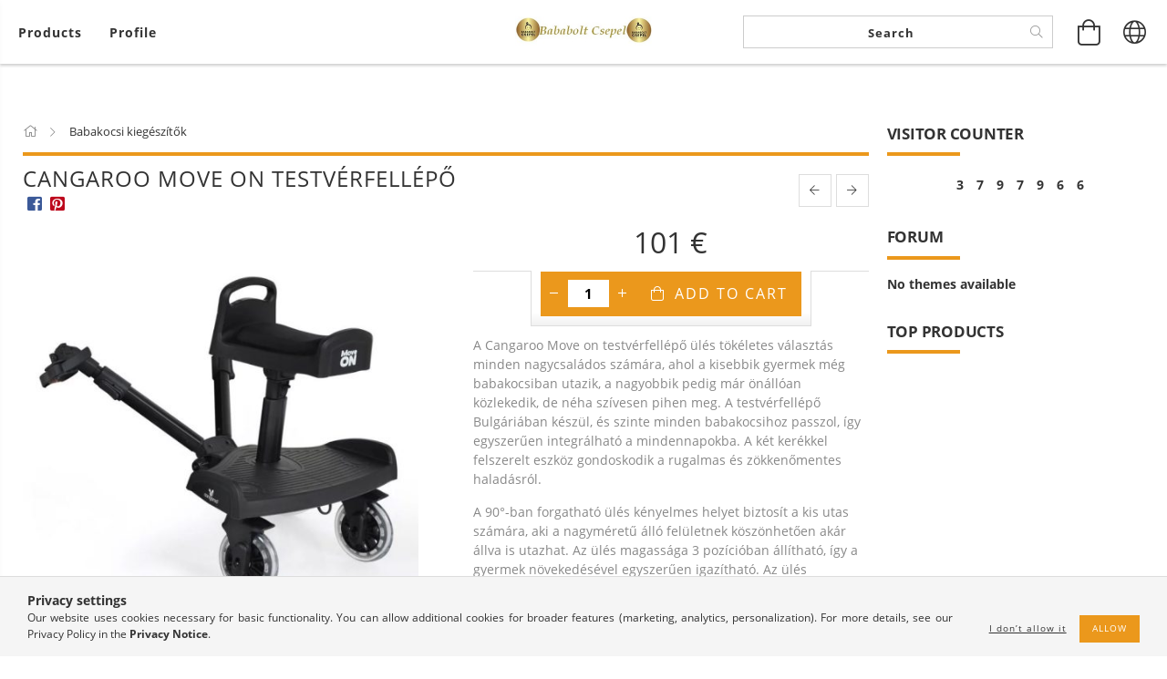

--- FILE ---
content_type: text/html; charset=UTF-8
request_url: https://bababoltolcso.hu/en/spd/268630/Cangaroo-Move-On-testverfellepo
body_size: 30314
content:
<!DOCTYPE html>
<html lang="en" lang="en" class="header-bg">
<head>
    <meta content="width=device-width, initial-scale=1.0" name="viewport">
    <link rel="preload" href="https://bababoltolcso.hu/!common_design/own/fonts/customicons/custom-icons.woff2" as="font" type="font/woff2" crossorigin>
    <link rel="preload" href="https://bababoltolcso.hu/!common_design/own/fonts/fontawesome-5.8.1/css/light.min.css" as="style">
    <link rel="stylesheet" href="https://bababoltolcso.hu/!common_design/own/fonts/fontawesome-5.8.1/css/light.min.css" media="print" onload="this.media='all'">
    <noscript>
        <link rel="stylesheet" href="https://bababoltolcso.hu/!common_design/own/fonts/fontawesome-5.8.1/css/light.min.css" />
    </noscript>
    <link rel="preload" href="https://bababoltolcso.hu/!common_design/own/fonts/opensans/OpenSans-Bold.woff2" as="font" type="font/woff2" crossorigin>
    <link rel="preload" href="https://bababoltolcso.hu/!common_design/own/fonts/opensans/OpenSans-Regular.woff2" as="font" type="font/woff2" crossorigin>

    <meta charset="utf-8">
<meta name="description" content="Cangaroo Move On testvérfellépő, A Cangaroo Move on testvérfellépő ülés tökéletes választás minden nagycsaládos számára, ahol a kisebbik gyermek még babakocsiba">
<meta name="robots" content="index, follow">
<meta http-equiv="X-UA-Compatible" content="IE=Edge">
<meta property="og:site_name" content="Bababolt Csepel" />
<meta property="og:title" content="Cangaroo Move On testvérfellépő - Online Bababolt,babaágy,kó">
<meta property="og:description" content="Cangaroo Move On testvérfellépő, A Cangaroo Move on testvérfellépő ülés tökéletes választás minden nagycsaládos számára, ahol a kisebbik gyermek még babakocsiba">
<meta property="og:type" content="product">
<meta property="og:url" content="https://bababoltolcso.hu/en/spd/268630/Cangaroo-Move-On-testverfellepo">
<meta property="og:image" content="https://bababoltolcso.hu/img/2896/268630/268630.jpg">
<meta name="google-site-verification" content="ysos27H005gQuaHI3UYi8GWTGjilqVXZ-7ZO-itwOsw">
<meta property="fb:admins" content="231776816835124">
<meta name="mobile-web-app-capable" content="yes">
<meta name="apple-mobile-web-app-capable" content="yes">
<meta name="MobileOptimized" content="320">
<meta name="HandheldFriendly" content="true">

<title>Cangaroo Move On testvérfellépő - Online Bababolt,babaágy,kó</title>


<script>
var service_type="shop";
var shop_url_main="https://bababoltolcso.hu";
var actual_lang="en";
var money_len="0";
var money_thousend=" ";
var money_dec=".";
var shop_id=2896;
var unas_design_url="https:"+"/"+"/"+"bababoltolcso.hu"+"/"+"!common_design"+"/"+"base"+"/"+"001605"+"/";
var unas_design_code='001605';
var unas_base_design_code='1600';
var unas_design_ver=3;
var unas_design_subver=3;
var unas_shop_url='https://bababoltolcso.hu/en';
var responsive="yes";
var config_plus=new Array();
config_plus['product_tooltip']=1;
config_plus['money_type']='€';
config_plus['money_type_display']='€';
var lang_text=new Array();

var UNAS = UNAS || {};
UNAS.shop={"base_url":'https://bababoltolcso.hu',"domain":'bababoltolcso.hu',"username":'bababoltcsepel',"id":2896,"lang":'en',"currency_type":'€',"currency_code":'EUR',"currency_rate":'0.002593468608655961',"currency_length":0,"base_currency_length":0,"canonical_url":'https://bababoltolcso.hu/en/spd/268630/Cangaroo-Move-On-testverfellepo'};
UNAS.design={"code":'001605',"page":'artdet'};
UNAS.api_auth="cc1e221852676f72e128b47f10681ff8";
UNAS.customer={"email":'',"id":0,"group_id":0,"without_registration":0};
UNAS.shop["category_id"]="350365";
UNAS.shop["sku"]="268630";
UNAS.shop["product_id"]="772999975";
UNAS.shop["only_private_customer_can_purchase"] = false;
 

UNAS.text = {
    "button_overlay_close": `Close`,
    "popup_window": `Popup window`,
    "list": `list`,
    "updating_in_progress": `Update in progress`,
    "updated": `Updated`,
    "is_opened": `open`,
    "is_closed": `Closed`,
    "deleted": `Deleted`,
    "consent_granted": `consent granted`,
    "consent_rejected": `consent denied`,
    "field_is_incorrect": `Invalid field`,
    "error_title": `Error!`,
    "product_variants": `product variants`,
    "product_added_to_cart": `The product has been added to your cart`,
    "product_added_to_cart_with_qty_problem": `Only [qty_added_to_cart] [qty_unit] of the product was added to the cart`,
    "product_removed_from_cart": `Item removed from cart`,
    "reg_title_name": `Name`,
    "reg_title_company_name": `Company name`,
    "number_of_items_in_cart": `Number of items in cart`,
    "cart_is_empty": `Your cart is empty`,
    "cart_updated": `Cart updated`
};


UNAS.text["delete_from_compare"]= `Remove from comparison`;
UNAS.text["comparison"]= `Compare`;

UNAS.text["delete_from_favourites"]= `Remove from favorites`;
UNAS.text["add_to_favourites"]= `Add to Favorites`;






window.lazySizesConfig=window.lazySizesConfig || {};
window.lazySizesConfig.loadMode=1;
window.lazySizesConfig.loadHidden=false;

window.dataLayer = window.dataLayer || [];
function gtag(){dataLayer.push(arguments)};
gtag('js', new Date());
</script>

<script src="https://bababoltolcso.hu/!common_packages/jquery/jquery-3.2.1.js?mod_time=1759314983"></script>
<script src="https://bababoltolcso.hu/!common_packages/jquery/plugins/migrate/migrate.js?mod_time=1759314984"></script>
<script src="https://bababoltolcso.hu/!common_packages/jquery/plugins/tippy/popper-2.4.4.min.js?mod_time=1759314984"></script>
<script src="https://bababoltolcso.hu/!common_packages/jquery/plugins/tippy/tippy-bundle.umd.min.js?mod_time=1759314984"></script>
<script src="https://bababoltolcso.hu/!common_packages/jquery/plugins/autocomplete/autocomplete.js?mod_time=1759314983"></script>
<script src="https://bababoltolcso.hu/!common_packages/jquery/plugins/cookie/cookie.js?mod_time=1759314984"></script>
<script src="https://bababoltolcso.hu/!common_packages/jquery/plugins/tools/tools-1.2.7.js?mod_time=1759314984"></script>
<script src="https://bababoltolcso.hu/!common_packages/jquery/plugins/lazysizes/lazysizes.min.js?mod_time=1759314984"></script>
<script src="https://bababoltolcso.hu/!common_packages/jquery/plugins/lazysizes/plugins/bgset/ls.bgset.min.js?mod_time=1759314984"></script>
<script src="https://bababoltolcso.hu/!common_packages/jquery/own/shop_common/exploded/common.js?mod_time=1764831093"></script>
<script src="https://bababoltolcso.hu/!common_packages/jquery/own/shop_common/exploded/common_overlay.js?mod_time=1759314983"></script>
<script src="https://bababoltolcso.hu/!common_packages/jquery/own/shop_common/exploded/common_shop_popup.js?mod_time=1759314983"></script>
<script src="https://bababoltolcso.hu/!common_packages/jquery/own/shop_common/exploded/common_start_checkout.js?mod_time=1759314983"></script>
<script src="https://bababoltolcso.hu/!common_packages/jquery/own/shop_common/exploded/design_1500.js?mod_time=1759314983"></script>
<script src="https://bababoltolcso.hu/!common_packages/jquery/own/shop_common/exploded/function_change_address_on_order_methods.js?mod_time=1759314983"></script>
<script src="https://bababoltolcso.hu/!common_packages/jquery/own/shop_common/exploded/function_check_password.js?mod_time=1759314983"></script>
<script src="https://bababoltolcso.hu/!common_packages/jquery/own/shop_common/exploded/function_check_zip.js?mod_time=1767692285"></script>
<script src="https://bababoltolcso.hu/!common_packages/jquery/own/shop_common/exploded/function_compare.js?mod_time=1759314983"></script>
<script src="https://bababoltolcso.hu/!common_packages/jquery/own/shop_common/exploded/function_customer_addresses.js?mod_time=1759314983"></script>
<script src="https://bababoltolcso.hu/!common_packages/jquery/own/shop_common/exploded/function_delivery_point_select.js?mod_time=1759314983"></script>
<script src="https://bababoltolcso.hu/!common_packages/jquery/own/shop_common/exploded/function_favourites.js?mod_time=1759314983"></script>
<script src="https://bababoltolcso.hu/!common_packages/jquery/own/shop_common/exploded/function_infinite_scroll.js?mod_time=1759314983"></script>
<script src="https://bababoltolcso.hu/!common_packages/jquery/own/shop_common/exploded/function_language_and_currency_change.js?mod_time=1759314983"></script>
<script src="https://bababoltolcso.hu/!common_packages/jquery/own/shop_common/exploded/function_param_filter.js?mod_time=1764233415"></script>
<script src="https://bababoltolcso.hu/!common_packages/jquery/own/shop_common/exploded/function_postsale.js?mod_time=1759314983"></script>
<script src="https://bababoltolcso.hu/!common_packages/jquery/own/shop_common/exploded/function_product_print.js?mod_time=1759314983"></script>
<script src="https://bababoltolcso.hu/!common_packages/jquery/own/shop_common/exploded/function_product_subscription.js?mod_time=1759314983"></script>
<script src="https://bababoltolcso.hu/!common_packages/jquery/own/shop_common/exploded/function_recommend.js?mod_time=1759314983"></script>
<script src="https://bababoltolcso.hu/!common_packages/jquery/own/shop_common/exploded/function_saved_cards.js?mod_time=1759314983"></script>
<script src="https://bababoltolcso.hu/!common_packages/jquery/own/shop_common/exploded/function_saved_filter_delete.js?mod_time=1759314983"></script>
<script src="https://bababoltolcso.hu/!common_packages/jquery/own/shop_common/exploded/function_search_smart_placeholder.js?mod_time=1759314983"></script>
<script src="https://bababoltolcso.hu/!common_packages/jquery/own/shop_common/exploded/function_vote.js?mod_time=1759314983"></script>
<script src="https://bababoltolcso.hu/!common_packages/jquery/own/shop_common/exploded/page_cart.js?mod_time=1767791927"></script>
<script src="https://bababoltolcso.hu/!common_packages/jquery/own/shop_common/exploded/page_customer_addresses.js?mod_time=1768291153"></script>
<script src="https://bababoltolcso.hu/!common_packages/jquery/own/shop_common/exploded/page_order_checkout.js?mod_time=1759314983"></script>
<script src="https://bababoltolcso.hu/!common_packages/jquery/own/shop_common/exploded/page_order_details.js?mod_time=1759314983"></script>
<script src="https://bababoltolcso.hu/!common_packages/jquery/own/shop_common/exploded/page_order_methods.js?mod_time=1760086915"></script>
<script src="https://bababoltolcso.hu/!common_packages/jquery/own/shop_common/exploded/page_order_return.js?mod_time=1759314983"></script>
<script src="https://bababoltolcso.hu/!common_packages/jquery/own/shop_common/exploded/page_order_send.js?mod_time=1759314983"></script>
<script src="https://bababoltolcso.hu/!common_packages/jquery/own/shop_common/exploded/page_order_subscriptions.js?mod_time=1759314983"></script>
<script src="https://bababoltolcso.hu/!common_packages/jquery/own/shop_common/exploded/page_order_verification.js?mod_time=1759314983"></script>
<script src="https://bababoltolcso.hu/!common_packages/jquery/own/shop_common/exploded/page_product_details.js?mod_time=1759314983"></script>
<script src="https://bababoltolcso.hu/!common_packages/jquery/own/shop_common/exploded/page_product_list.js?mod_time=1759314983"></script>
<script src="https://bababoltolcso.hu/!common_packages/jquery/own/shop_common/exploded/page_product_reviews.js?mod_time=1759314983"></script>
<script src="https://bababoltolcso.hu/!common_packages/jquery/own/shop_common/exploded/page_reg.js?mod_time=1759314983"></script>
<script src="https://bababoltolcso.hu/!common_packages/jquery/plugins/hoverintent/hoverintent.js?mod_time=1759314984"></script>
<script src="https://bababoltolcso.hu/!common_packages/jquery/own/shop_tooltip/shop_tooltip.js?mod_time=1759314983"></script>
<script src="https://bababoltolcso.hu/!common_packages/jquery/plugins/responsive_menu/responsive_menu-unas.js?mod_time=1759314984"></script>
<script src="https://bababoltolcso.hu/!common_packages/jquery/plugins/slick/slick.min.js?mod_time=1759314984"></script>
<script src="https://bababoltolcso.hu/!common_design/base/001600/main.js?mod_time=1759314986"></script>
<script src="https://bababoltolcso.hu/!common_packages/jquery/plugins/photoswipe/photoswipe.min.js?mod_time=1759314984"></script>
<script src="https://bababoltolcso.hu/!common_packages/jquery/plugins/photoswipe/photoswipe-ui-default.min.js?mod_time=1759314984"></script>

<link href="https://bababoltolcso.hu/temp/shop_2896_42b753a7dc30be91b217dc9b3dfc6556.css?mod_time=1768820748" rel="stylesheet" type="text/css">

<link href="https://bababoltolcso.hu/en/spd/268630/Cangaroo-Move-On-testverfellepo" rel="canonical">
<link href="https://bababoltolcso.hu/shop_ordered/2896/design_pic/favicon.ico" rel="shortcut icon">
<script>
        var google_consent=1;
    
        gtag('consent', 'default', {
           'ad_storage': 'denied',
           'ad_user_data': 'denied',
           'ad_personalization': 'denied',
           'analytics_storage': 'denied',
           'functionality_storage': 'denied',
           'personalization_storage': 'denied',
           'security_storage': 'granted'
        });

    
        gtag('consent', 'update', {
           'ad_storage': 'denied',
           'ad_user_data': 'denied',
           'ad_personalization': 'denied',
           'analytics_storage': 'denied',
           'functionality_storage': 'denied',
           'personalization_storage': 'denied',
           'security_storage': 'granted'
        });

        </script>
    <script async src="https://www.googletagmanager.com/gtag/js?id=UA-3138293-9"></script>    <script>
    gtag('config', 'UA-3138293-9');

        </script>
        <script>
    var google_analytics=1;

                gtag('event', 'view_item', {
              "currency": "EUR",
              "value": '101',
              "items": [
                  {
                      "item_id": "268630",
                      "item_name": "Cangaroo Move On testvérfellépő",
                      "item_category": "Babakocsi kiegészítők",
                      "price": '101'
                  }
              ],
              'non_interaction': true
            });
               </script>
           <script>
        gtag('config', 'AW-993221467');
                </script>
            <script>
        var google_ads=1;

                gtag('event','remarketing', {
            'ecomm_pagetype': 'product',
            'ecomm_prodid': ["268630"],
            'ecomm_totalvalue': 101        });
            </script>
    	<script>
	/* <![CDATA[ */
	var omitformtags=["input", "textarea", "select"];
	omitformtags=omitformtags.join("|");
		
	function disableselect(e) {
		if (omitformtags.indexOf(e.target.tagName.toLowerCase())==-1) return false;
		if (omitformtags.indexOf(e.target.tagName.toLowerCase())==2) return false;
	}
		
	function reEnable() {
		return true;
	}
		
	if (typeof document.onselectstart!="undefined") {
		document.onselectstart=new Function ("return false");
	} else {
		document.onmousedown=disableselect;
		document.onmouseup=reEnable;
	}
	/* ]]> */
	</script>
	
    <script>
    var facebook_pixel=1;
    /* <![CDATA[ */
        !function(f,b,e,v,n,t,s){if(f.fbq)return;n=f.fbq=function(){n.callMethod?
            n.callMethod.apply(n,arguments):n.queue.push(arguments)};if(!f._fbq)f._fbq=n;
            n.push=n;n.loaded=!0;n.version='2.0';n.queue=[];t=b.createElement(e);t.async=!0;
            t.src=v;s=b.getElementsByTagName(e)[0];s.parentNode.insertBefore(t,s)}(window,
                document,'script','//connect.facebook.net/en_US/fbevents.js');

        fbq('init', '826369237772049');
                fbq('track', 'PageView', {}, {eventID:'PageView.aW5HEGNwG8PpDuxtcfMKygAASyM'});
        
        fbq('track', 'ViewContent', {
            content_name: 'Cangaroo Move On testvérfellépő',
            content_category: 'Babakocsi kiegészítők',
            content_ids: ['268630'],
            contents: [{'id': '268630', 'quantity': '1'}],
            content_type: 'product',
            value: 38990,
            currency: 'EUR'
        }, {eventID:'ViewContent.aW5HEGNwG8PpDuxtcfMKygAASyM'});

        
        $(document).ready(function() {
            $(document).on("addToCart", function(event, product_array){
                facebook_event('AddToCart',{
					content_name: product_array.name,
					content_category: product_array.category,
					content_ids: [product_array.sku],
					contents: [{'id': product_array.sku, 'quantity': product_array.qty}],
					content_type: 'product',
					value: product_array.price,
					currency: 'EUR'
				}, {eventID:'AddToCart.' + product_array.event_id});
            });

            $(document).on("addToFavourites", function(event, product_array){
                facebook_event('AddToWishlist', {
                    content_ids: [product_array.sku],
                    content_type: 'product'
                }, {eventID:'AddToFavourites.' + product_array.event_id});
            });
        });

    /* ]]> */
    </script>

    
    
    




    
    <style>
        
            
                
                    .header_logo-img {
                        position: absolute;
                        left: 0;
                        right: 0;
                        bottom: 0;
                        top: 0;
                        margin: 0 auto;
                    }
                    .header_logo-img-wrapper {
                        padding-top: calc(100 / 300 * 100%);
                        position: relative;
                    }
                    .header_logo {
                        width: 300px;
                        margin-left: auto;
                        margin-right: auto;
                    }
                    
                        @media (max-width: 1023.8px) {
                            .header_logo-img-wrapper {
                                padding-top: calc(100 / 300 * 100%);
                            }
                            .header_logo {
                                width: 300px;
                            }
                        }
                    
                    
                        @media (max-width: 767.8px){
                            .header_logo-img-wrapper {
                                padding-top: calc(100 / 300 * 100%);
                            }
                            .header_logo {
                                width: 300px;
                            }
                        }
                    
                    
                        @media (max-width: 479.8px){
                            .header_logo-img-wrapper {
                                padding-top: calc(100 / 300 * 100%);
                            }
                            .header_logo {
                                width: 300px;
                            }
                        }
                    
                
            
        
    </style>
    

    

    
    
    
    
    
    
    
</head>

<body class='design_ver3 design_subver1 design_subver2 design_subver3' id="ud_shop_artdet">
    <div id="fb-root"></div>
    <script>
        window.fbAsyncInit = function() {
            FB.init({
                xfbml            : true,
                version          : 'v22.0'
            });
        };
    </script>
    <script async defer crossorigin="anonymous" src="https://connect.facebook.net/en_US/sdk.js"></script>
    <div id="image_to_cart" style="display:none; position:absolute; z-index:100000;"></div>
<div class="overlay_common overlay_warning" id="overlay_cart_add"></div>
<script>$(document).ready(function(){ overlay_init("cart_add",{"onBeforeLoad":false}); });</script>
<div id="overlay_login_outer"></div>	
	<script>
	$(document).ready(function(){
	    var login_redir_init="";

		$("#overlay_login_outer").overlay({
			onBeforeLoad: function() {
                var login_redir_temp=login_redir_init;
                if (login_redir_act!="") {
                    login_redir_temp=login_redir_act;
                    login_redir_act="";
                }

									$.ajax({
						type: "GET",
						async: true,
						url: "https://bababoltolcso.hu/shop_ajax/ajax_popup_login.php",
						data: {
							shop_id:"2896",
							lang_master:"en",
                            login_redir:login_redir_temp,
							explicit:"ok",
							get_ajax:"1"
						},
						success: function(data){
							$("#overlay_login_outer").html(data);
							if (unas_design_ver >= 5) $("#overlay_login_outer").modal('show');
							$('#overlay_login1 input[name=shop_pass_login]').keypress(function(e) {
								var code = e.keyCode ? e.keyCode : e.which;
								if(code.toString() == 13) {		
									document.form_login_overlay.submit();		
								}	
							});	
						}
					});
								},
			top: 50,
			mask: {
	color: "#000000",
	loadSpeed: 200,
	maskId: "exposeMaskOverlay",
	opacity: 0.7
},
			closeOnClick: (config_plus['overlay_close_on_click_forced'] === 1),
			onClose: function(event, overlayIndex) {
				$("#login_redir").val("");
			},
			load: false
		});
		
			});
	function overlay_login() {
		$(document).ready(function(){
			$("#overlay_login_outer").overlay().load();
		});
	}
	function overlay_login_remind() {
        if (unas_design_ver >= 5) {
            $("#overlay_remind").overlay().load();
        } else {
            $(document).ready(function () {
                $("#overlay_login_outer").overlay().close();
                setTimeout('$("#overlay_remind").overlay().load();', 250);
            });
        }
	}

    var login_redir_act="";
    function overlay_login_redir(redir) {
        login_redir_act=redir;
        $("#overlay_login_outer").overlay().load();
    }
	</script>  
	<div class="overlay_common overlay_info" id="overlay_remind"></div>
<script>$(document).ready(function(){ overlay_init("remind",[]); });</script>

	<script>
    	function overlay_login_error_remind() {
		$(document).ready(function(){
			load_login=0;
			$("#overlay_error").overlay().close();
			setTimeout('$("#overlay_remind").overlay().load();', 250);	
		});
	}
	</script>  
	<div class="overlay_common overlay_info" id="overlay_newsletter"></div>
<script>$(document).ready(function(){ overlay_init("newsletter",[]); });</script>

<script>
function overlay_newsletter() {
    $(document).ready(function(){
        $("#overlay_newsletter").overlay().load();
    });
}
</script>
<div class="overlay_common overlay_error" id="overlay_script"></div>
<script>$(document).ready(function(){ overlay_init("script",[]); });</script>
    <script>
    $(document).ready(function() {
        $.ajax({
            type: "GET",
            url: "https://bababoltolcso.hu/shop_ajax/ajax_stat.php",
            data: {master_shop_id:"2896",get_ajax:"1"}
        });
    });
    </script>
    

<div id="container" class="page_shop_artdet_268630 page-box logo-resizer-v2">
	

    <header class="header js-header">
        <div class="header-inner row align-items-center justify-content-center container-custom-1 usn">
            <div class="header-left col-auto col-lg-4 col-xl order-2 order-sm-1 px-0 d-flex align-self-stretch">
                <div class="cat-box-col flex-y-center">
                    <div class="cat-box js-dropdown-container">
                        <button class="cat-box__btn cat-box__btn--desktop header-btn js-dropdown--btn dropdown--btn d-none d-xl-block" aria-label="View cart">
                            <span class="cat-box__btn-text header-btn-text">Products</span>
                        </button>
                        <div class="cat-box__dropdown dropdown--content js-dropdown--content dropdown--content-l px-0">
                            <div class="cat-box--desktop">
                                


<div class='cat-box__items py-3'>
    
        <div class='cat-box__item cat-box__item-level-0 is-spec-item js-cat-menu-new'>
            <div class="row no-gutters">
				
                <div class="col">
                    <div class="cat-box__name-wrap pl-3">
                        <a class="cat-box__name" href="https://bababoltolcso.hu/en/shop_artspec.php?artspec=2"
                            
                        >
                            <div class="row no-gutters align-items-center position-relative pr-5">
                                <div class="col">
                                    <div class="cat-box__name-text line-clamp--3-12">New arrivals</div>
                                </div>
                                
                            </div>
                        </a>
                    </div>
                </div>
            </div>

        
        </div>
    
        <div class='cat-box__item cat-box__item-level-0 is-spec-item js-cat-menu-akcio'>
            <div class="row no-gutters">
				
                <div class="col">
                    <div class="cat-box__name-wrap pl-3">
                        <a class="cat-box__name" href="https://bababoltolcso.hu/en/shop_artspec.php?artspec=1"
                            
                        >
                            <div class="row no-gutters align-items-center position-relative pr-5">
                                <div class="col">
                                    <div class="cat-box__name-text line-clamp--3-12">Deals</div>
                                </div>
                                
                            </div>
                        </a>
                    </div>
                </div>
            </div>

        
        </div>
    
        <div class='cat-box__item cat-box__item-level-0 has-item js-cat-menu-577527'>
            <div class="row no-gutters">
				
				<div class="col-auto">
					<div class="cat-box__img-wrap d-none">
						<a href="https://bababoltolcso.hu/en/sct/577527/Incababy" class="text_normal" title="Incababy"><img src="https://bababoltolcso.hu/img/2896/catpic_577527/50x50,r/577527.jpg" alt="Incababy" title="Incababy" /></a>
					</div>
				</div>
				
                <div class="col">
                    <div class="cat-box__name-wrap pl-3">
                        <a class="cat-box__name" href="https://bababoltolcso.hu/en/sct/577527/Incababy"
                            
                        >
                            <div class="row no-gutters align-items-center position-relative pr-5">
                                <div class="col">
                                    <div class="cat-box__name-text line-clamp--3-12">Incababy</div>
                                </div>
                                
                                <div class="cat-box__icon">
                                    <div class="icon--chevron-right icon--md line-height-1"></div>
                                </div>
                                
                            </div>
                        </a>
                    </div>
                </div>
            </div>

        
            <div class="cat-box__level-0 bg-white drop-shadow-b border-top border-top-2 border-primary p-4 ">

                <div class="cat-box__level-0-inner h-100 d-flex flex-column position-relative">
                    <a class="cat-box__pic-name d-block" href="https://bababoltolcso.hu/en/sct/577527/Incababy">
                        <div class="d-flex align-items-center border-bottom border-primary pb-3">
                            
                            <div class="col-fix-1">
                                <div class="cat-box__img-wrap product-img-wrapper">
                                    <img class="cat-box__img lazyload product-img" src="https://bababoltolcso.hu/en/main_pic/space.gif" data-src="https://bababoltolcso.hu/img/2896/catpic_577527/50x50,r/577527.jpg" alt="Incababy" width="50" height="50">
                                </div>
                            </div>
                            
                            <div class="col">
                                <div class="cat-box__level-0-name mb-0 h3">
                                    Incababy
                                    
                                </div>
                            </div>
                        </div>
                    </a>

                    <div class="cat-box__inner-levels clearfix pt-4">
                        
<div class="cat-box__level-1 mb-3">
    <a class="cat-box__level-1-name d-inline-block line-height-12 js-cat-menu-198335" href="https://bababoltolcso.hu/en/spl/198335/Babahinta-babafeszek-rugo-horog">
        Babahinta + babafészek + rugó + horog

        
    </a>
    
</div>

<div class="cat-box__level-1 mb-3">
    <a class="cat-box__level-1-name d-inline-block line-height-12 js-cat-menu-701196" href="https://bababoltolcso.hu/en/spl/701196/Babahinta-kismama-parna-rugo-horog">
        Babahinta + kismama párna + rugó + horog

        
    </a>
    
</div>

<div class="cat-box__level-1 mb-3">
    <a class="cat-box__level-1-name d-inline-block line-height-12 js-cat-menu-279696" href="https://bababoltolcso.hu/en/spl/279696/Basic-Babahintak">
        Basic Babahinták

        
    </a>
    
</div>

<div class="cat-box__level-1 mb-3">
    <a class="cat-box__level-1-name d-inline-block line-height-12 js-cat-menu-684613" href="https://bababoltolcso.hu/en/spl/684613/Basic-Junior-hintak">
        Basic Junior hinták

        
    </a>
    
</div>

<div class="cat-box__level-1 mb-3">
    <a class="cat-box__level-1-name d-inline-block line-height-12 js-cat-menu-818217" href="https://bababoltolcso.hu/en/spl/818217/Comfort-Babahintak">
        Comfort Babahinták

        
    </a>
    
</div>

<div class="cat-box__level-1 mb-3">
    <a class="cat-box__level-1-name d-inline-block line-height-12 js-cat-menu-205018" href="https://bababoltolcso.hu/en/spl/205018/Comfort-Junior-hintak">
        Comfort Junior hinták

        
    </a>
    
</div>

<div class="cat-box__level-1 mb-3">
    <a class="cat-box__level-1-name d-inline-block line-height-12 js-cat-menu-947211" href="https://bababoltolcso.hu/en/spl/947211/Falmatricak">
        Falmatricák

        
    </a>
    
</div>

<div class="cat-box__level-1 mb-3">
    <a class="cat-box__level-1-name d-inline-block line-height-12 js-cat-menu-120682" href="https://bababoltolcso.hu/en/spl/120682/Incababy-Babahinta-Allvany">
        Incababy Babahinta Állvány

        
    </a>
    
</div>

<div class="cat-box__level-1 mb-3">
    <a class="cat-box__level-1-name d-inline-block line-height-12 js-cat-menu-589919" href="https://bababoltolcso.hu/en/spl/589919/Incababy-Babahinta-Parnak">
        Incababy Babahinta Párnák

        
    </a>
    
</div>

<div class="cat-box__level-1 mb-3">
    <a class="cat-box__level-1-name d-inline-block line-height-12 js-cat-menu-398437" href="https://bababoltolcso.hu/en/spl/398437/Incababy-Hintahorog">
        Incababy Hintahorog

        
    </a>
    
</div>

<div class="cat-box__level-1 mb-3">
    <a class="cat-box__level-1-name d-inline-block line-height-12 js-cat-menu-370827" href="https://bababoltolcso.hu/en/spl/370827/Incababy-Hintarugo">
        Incababy Hintarugó

        
    </a>
    
</div>

<div class="cat-box__level-1 mb-3">
    <a class="cat-box__level-1-name d-inline-block line-height-12 js-cat-menu-415690" href="https://bababoltolcso.hu/en/spl/415690/Incababy-Junior-Hintaparnak">
        Incababy Junior Hintapárnák

        
    </a>
    
</div>

<div class="cat-box__level-1 mb-3">
    <a class="cat-box__level-1-name d-inline-block line-height-12 js-cat-menu-266215" href="https://bababoltolcso.hu/en/spl/266215/Incababy-Potkotel-Szettek">
        Incababy Pótkötél Szettek

        
    </a>
    
</div>

<div class="cat-box__level-1 mb-3">
    <a class="cat-box__level-1-name d-inline-block line-height-12 js-cat-menu-181173" href="https://bababoltolcso.hu/en/spl/181173/LEGUJABB-KOLLEKCIO">
        LEGÚJABB KOLLEKCIÓ

        
    </a>
    
</div>

<div class="cat-box__level-1 mb-3">
    <a class="cat-box__level-1-name d-inline-block line-height-12 js-cat-menu-435375" href="https://bababoltolcso.hu/en/spl/435375/Premium-Babahintak">
        Premium Babahinták

        
    </a>
    
</div>

<div class="cat-box__level-1 mb-3">
    <a class="cat-box__level-1-name d-inline-block line-height-12 js-cat-menu-830733" href="https://bababoltolcso.hu/en/spl/830733/Premium-Junior-hintak">
        Premium Junior hinták

        
    </a>
    
</div>

<div class="cat-box__level-1 mb-3">
    <a class="cat-box__level-1-name d-inline-block line-height-12 js-cat-menu-532334" href="https://bababoltolcso.hu/en/spl/532334/SALE">
        SALE

        
    </a>
    
</div>

<div class="cat-box__level-1 mb-3">
    <a class="cat-box__level-1-name d-inline-block line-height-12 js-cat-menu-822353" href="https://bababoltolcso.hu/en/spl/822353/TOP-TERMEKEK">
        TOP TERMÉKEK

        
    </a>
    
</div>

<div class="cat-box__level-1 mb-3">
    <a class="cat-box__level-1-name d-inline-block line-height-12 js-cat-menu-680398" href="https://bababoltolcso.hu/en/spl/680398/UNICOLOR-KOLLEKCIO">
        UNICOLOR KOLLEKCIÓ

        
    </a>
    
</div>

                    </div>

                    
                </div>

            </div>
        
        </div>
    
        <div class='cat-box__item cat-box__item-level-0 js-cat-menu-662551'>
            <div class="row no-gutters">
				
				<div class="col-auto">
					<div class="cat-box__img-wrap d-none">
						<a href="https://bababoltolcso.hu/en/spl/662551/Ajandekutalvany" class="text_normal" title="Ajándékutalvány"><img src="https://bababoltolcso.hu/img/2896/catpic_662551/50x50,r/662551.jpg?time=1606748389" alt="Ajándékutalvány" title="Ajándékutalvány" /></a>
					</div>
				</div>
				
                <div class="col">
                    <div class="cat-box__name-wrap pl-3">
                        <a class="cat-box__name" href="https://bababoltolcso.hu/en/spl/662551/Ajandekutalvany"
                            
                        >
                            <div class="row no-gutters align-items-center position-relative pr-5">
                                <div class="col">
                                    <div class="cat-box__name-text line-clamp--3-12">Ajándékutalvány</div>
                                </div>
                                
                            </div>
                        </a>
                    </div>
                </div>
            </div>

        
        </div>
    
        <div class='cat-box__item cat-box__item-level-0 js-cat-menu-476012'>
            <div class="row no-gutters">
				
				<div class="col-auto">
					<div class="cat-box__img-wrap d-none">
						<a href="https://bababoltolcso.hu/en/spl/476012/Heti-akcio" class="text_normal" title="Heti akció"><img src="https://bababoltolcso.hu/img/2896/catpic_476012/50x50,r/476012.jpg?time=1740413672" alt="Heti akció" title="Heti akció" /></a>
					</div>
				</div>
				
                <div class="col">
                    <div class="cat-box__name-wrap pl-3">
                        <a class="cat-box__name" href="https://bababoltolcso.hu/en/spl/476012/Heti-akcio"
                            
                        >
                            <div class="row no-gutters align-items-center position-relative pr-5">
                                <div class="col">
                                    <div class="cat-box__name-text line-clamp--3-12">Heti akció</div>
                                </div>
                                
                            </div>
                        </a>
                    </div>
                </div>
            </div>

        
        </div>
    
        <div class='cat-box__item cat-box__item-level-0 js-cat-menu-883914'>
            <div class="row no-gutters">
				
				<div class="col-auto">
					<div class="cat-box__img-wrap d-none">
						<a href="https://bababoltolcso.hu/en/spl/883914/Havi-akcio" class="text_normal" title="Havi akció"><img src="https://bababoltolcso.hu/img/2896/catpic_883914/50x50,r/883914.jpg?time=1515156363" alt="Havi akció" title="Havi akció" /></a>
					</div>
				</div>
				
                <div class="col">
                    <div class="cat-box__name-wrap pl-3">
                        <a class="cat-box__name" href="https://bababoltolcso.hu/en/spl/883914/Havi-akcio"
                            
                        >
                            <div class="row no-gutters align-items-center position-relative pr-5">
                                <div class="col">
                                    <div class="cat-box__name-text line-clamp--3-12">Havi akció</div>
                                </div>
                                
                            </div>
                        </a>
                    </div>
                </div>
            </div>

        
        </div>
    
        <div class='cat-box__item cat-box__item-level-0 has-item js-cat-menu-124290'>
            <div class="row no-gutters">
				
				<div class="col-auto">
					<div class="cat-box__img-wrap d-none">
						<a href="https://bababoltolcso.hu/en/sct/124290/Babakocsi" class="text_normal" title="Babakocsi"><img src="https://bababoltolcso.hu/img/2896/catpic_124290/50x50,r/124290.jpg?time=1532775847" alt="Babakocsi" title="Babakocsi" /></a>
					</div>
				</div>
				
                <div class="col">
                    <div class="cat-box__name-wrap pl-3">
                        <a class="cat-box__name" href="https://bababoltolcso.hu/en/sct/124290/Babakocsi"
                            
                        >
                            <div class="row no-gutters align-items-center position-relative pr-5">
                                <div class="col">
                                    <div class="cat-box__name-text line-clamp--3-12">Babakocsi</div>
                                </div>
                                
                                <div class="cat-box__icon">
                                    <div class="icon--chevron-right icon--md line-height-1"></div>
                                </div>
                                
                            </div>
                        </a>
                    </div>
                </div>
            </div>

        
            <div class="cat-box__level-0 bg-white drop-shadow-b border-top border-top-2 border-primary p-4 ">

                <div class="cat-box__level-0-inner h-100 d-flex flex-column position-relative">
                    <a class="cat-box__pic-name d-block" href="https://bababoltolcso.hu/en/sct/124290/Babakocsi">
                        <div class="d-flex align-items-center border-bottom border-primary pb-3">
                            
                            <div class="col-fix-1">
                                <div class="cat-box__img-wrap product-img-wrapper">
                                    <img class="cat-box__img lazyload product-img" src="https://bababoltolcso.hu/en/main_pic/space.gif" data-src="https://bababoltolcso.hu/img/2896/catpic_124290/50x50,r/124290.jpg?time=1532775847" data-srcset="https://bababoltolcso.hu/img/2896/catpic_124290/100x100,r/124290.jpg?time=1532775847 2x"  alt="Babakocsi" width="50" height="50">
                                </div>
                            </div>
                            
                            <div class="col">
                                <div class="cat-box__level-0-name mb-0 h3">
                                    Babakocsi
                                    
                                </div>
                            </div>
                        </div>
                    </a>

                    <div class="cat-box__inner-levels clearfix pt-4">
                        
<div class="cat-box__level-1 mb-3">
    <a class="cat-box__level-1-name d-inline-block line-height-12 js-cat-menu-259037" href="https://bababoltolcso.hu/en/sct/259037/Marka-szerint">
        Márka szerint

        
    </a>
    
        



<div class="cat-box__level-2 pl-2">

    
        <a class="cat-box__level-2-name line-height-12 d-block js-cat-menu-596830" href="https://bababoltolcso.hu/en/sct/596830/Bebetto-babakocsi">Bebetto babakocsi</a>
    
        <a class="cat-box__level-2-name line-height-12 d-block js-cat-menu-851628" href="https://bababoltolcso.hu/en/spl/851628/Caretero-babakocsi">Caretero babakocsi</a>
    
        <a class="cat-box__level-2-name line-height-12 d-block js-cat-menu-481277" href="https://bababoltolcso.hu/en/spl/481277/Lorelli-babakocsi">Lorelli babakocsi</a>
    
        <a class="cat-box__level-2-name line-height-12 d-block js-cat-menu-861502" href="https://bababoltolcso.hu/en/spl/861502/Chipolino-babakocsi">Chipolino babakocsi</a>
    
        <a class="cat-box__level-2-name line-height-12 d-block js-cat-menu-175196" href="https://bababoltolcso.hu/en/spl/175196/FreeOn">FreeOn</a>
    

    
        <a class="cat-box__more-btn text-muted btn--text d-block icon--a-chevron-right icon--sm" href="https://bababoltolcso.hu/en/sct/259037/Marka-szerint">More</a>
    

</div>

    
</div>

<div class="cat-box__level-1 mb-3">
    <a class="cat-box__level-1-name d-inline-block line-height-12 js-cat-menu-814365" href="https://bababoltolcso.hu/en/sct/814365/Tipus-szerint">
        Típus szerint

        
    </a>
    
        



<div class="cat-box__level-2 pl-2">

    
        <a class="cat-box__level-2-name line-height-12 d-block js-cat-menu-971803" href="https://bababoltolcso.hu/en/spl/971803/Ikerbabakocsik">Ikerbabakocsik</a>
    
        <a class="cat-box__level-2-name line-height-12 d-block js-cat-menu-756897" href="https://bababoltolcso.hu/en/spl/756897/Sport-babakocsik">Sport babakocsik</a>
    
        <a class="cat-box__level-2-name line-height-12 d-block js-cat-menu-816126" href="https://bababoltolcso.hu/en/sct/816126/Ujszulott-babakocsik">Újszülött babakocsik</a>
    
        <a class="cat-box__level-2-name line-height-12 d-block js-cat-menu-391659" href="https://bababoltolcso.hu/en/spl/391659/Testverbabakocsi">Testvérbabakocsi</a>
    

    

</div>

    
</div>

                    </div>

                    
                </div>

            </div>
        
        </div>
    
        <div class='cat-box__item cat-box__item-level-0 js-cat-menu-350365'>
            <div class="row no-gutters">
				
				<div class="col-auto">
					<div class="cat-box__img-wrap d-none">
						<a href="https://bababoltolcso.hu/en/spl/350365/Babakocsi-kiegeszitok" class="text_normal" title="Babakocsi kiegészítők"><img src="https://bababoltolcso.hu/img/2896/catpic_350365/50x50,r/350365.jpg?time=1515158724" alt="Babakocsi kiegészítők" title="Babakocsi kiegészítők" /></a>
					</div>
				</div>
				
                <div class="col">
                    <div class="cat-box__name-wrap pl-3">
                        <a class="cat-box__name" href="https://bababoltolcso.hu/en/spl/350365/Babakocsi-kiegeszitok"
                            
                        >
                            <div class="row no-gutters align-items-center position-relative pr-5">
                                <div class="col">
                                    <div class="cat-box__name-text line-clamp--3-12">Babakocsi kiegészítők</div>
                                </div>
                                
                            </div>
                        </a>
                    </div>
                </div>
            </div>

        
        </div>
    
        <div class='cat-box__item cat-box__item-level-0 js-cat-menu-685372'>
            <div class="row no-gutters">
				
				<div class="col-auto">
					<div class="cat-box__img-wrap d-none">
						<a href="https://bababoltolcso.hu/en/spl/685372/Pelenkazo-taska" class="text_normal" title="Pelenkázó táska"><img src="https://bababoltolcso.hu/img/2896/catpic_685372/50x50,r/685372.jpg?time=1585152662" alt="Pelenkázó táska" title="Pelenkázó táska" /></a>
					</div>
				</div>
				
                <div class="col">
                    <div class="cat-box__name-wrap pl-3">
                        <a class="cat-box__name" href="https://bababoltolcso.hu/en/spl/685372/Pelenkazo-taska"
                            
                        >
                            <div class="row no-gutters align-items-center position-relative pr-5">
                                <div class="col">
                                    <div class="cat-box__name-text line-clamp--3-12">Pelenkázó táska</div>
                                </div>
                                
                            </div>
                        </a>
                    </div>
                </div>
            </div>

        
        </div>
    
        <div class='cat-box__item cat-box__item-level-0 has-item js-cat-menu-931626'>
            <div class="row no-gutters">
				
				<div class="col-auto">
					<div class="cat-box__img-wrap d-none">
						<a href="https://bababoltolcso.hu/en/sct/931626/Bababutorok" class="text_normal" title="Bababútorok"><img src="https://bababoltolcso.hu/img/2896/catpic_931626/50x50,r/931626.jpg?time=1606747204" alt="Bababútorok" title="Bababútorok" /></a>
					</div>
				</div>
				
                <div class="col">
                    <div class="cat-box__name-wrap pl-3">
                        <a class="cat-box__name" href="https://bababoltolcso.hu/en/sct/931626/Bababutorok"
                            
                        >
                            <div class="row no-gutters align-items-center position-relative pr-5">
                                <div class="col">
                                    <div class="cat-box__name-text line-clamp--3-12">Bababútorok</div>
                                </div>
                                
                                <div class="cat-box__icon">
                                    <div class="icon--chevron-right icon--md line-height-1"></div>
                                </div>
                                
                            </div>
                        </a>
                    </div>
                </div>
            </div>

        
            <div class="cat-box__level-0 bg-white drop-shadow-b border-top border-top-2 border-primary p-4 ">

                <div class="cat-box__level-0-inner h-100 d-flex flex-column position-relative">
                    <a class="cat-box__pic-name d-block" href="https://bababoltolcso.hu/en/sct/931626/Bababutorok">
                        <div class="d-flex align-items-center border-bottom border-primary pb-3">
                            
                            <div class="col-fix-1">
                                <div class="cat-box__img-wrap product-img-wrapper">
                                    <img class="cat-box__img lazyload product-img" src="https://bababoltolcso.hu/en/main_pic/space.gif" data-src="https://bababoltolcso.hu/img/2896/catpic_931626/50x50,r/931626.jpg?time=1606747204" data-srcset="https://bababoltolcso.hu/img/2896/catpic_931626/100x100,r/931626.jpg?time=1606747204 2x"  alt="Bababútorok" width="50" height="50">
                                </div>
                            </div>
                            
                            <div class="col">
                                <div class="cat-box__level-0-name mb-0 h3">
                                    Bababútorok
                                    
                                </div>
                            </div>
                        </div>
                    </a>

                    <div class="cat-box__inner-levels clearfix pt-4">
                        
<div class="cat-box__level-1 mb-3">
    <a class="cat-box__level-1-name d-inline-block line-height-12 js-cat-menu-590310" href="https://bababoltolcso.hu/en/spl/590310/Baba-mama-agy">
        Baba-mama ágy

        
    </a>
    
</div>

<div class="cat-box__level-1 mb-3">
    <a class="cat-box__level-1-name d-inline-block line-height-12 js-cat-menu-568620" href="https://bababoltolcso.hu/en/spl/568620/Kisagy-120x60-cm">
        Kiságy 120x60 cm

        
    </a>
    
</div>

<div class="cat-box__level-1 mb-3">
    <a class="cat-box__level-1-name d-inline-block line-height-12 js-cat-menu-786991" href="https://bababoltolcso.hu/en/spl/786991/Kisagy-140x70-cm">
        Kiságy 140x70 cm

        
    </a>
    
</div>

<div class="cat-box__level-1 mb-3">
    <a class="cat-box__level-1-name d-inline-block line-height-12 js-cat-menu-306135" href="https://bababoltolcso.hu/en/spl/306135/Kombi-babaagy">
        Kombi babaágy

        
    </a>
    
</div>

<div class="cat-box__level-1 mb-3">
    <a class="cat-box__level-1-name d-inline-block line-height-12 js-cat-menu-144501" href="https://bababoltolcso.hu/en/spl/144501/Pelenkazo-szekreny">
        Pelenkázó szekrény

        
    </a>
    
</div>

<div class="cat-box__level-1 mb-3">
    <a class="cat-box__level-1-name d-inline-block line-height-12 js-cat-menu-107511" href="https://bababoltolcso.hu/en/spl/107511/Szekrenyek">
        Szekrények

        
    </a>
    
</div>

<div class="cat-box__level-1 mb-3">
    <a class="cat-box__level-1-name d-inline-block line-height-12 js-cat-menu-655864" href="https://bababoltolcso.hu/en/spl/655864/Jatektarolo">
        Játéktároló

        
    </a>
    
</div>

<div class="cat-box__level-1 mb-3">
    <a class="cat-box__level-1-name d-inline-block line-height-12 js-cat-menu-618101" href="https://bababoltolcso.hu/en/spl/618101/Falipolc">
        Falipolc

        
    </a>
    
</div>

<div class="cat-box__level-1 mb-3">
    <a class="cat-box__level-1-name d-inline-block line-height-12 js-cat-menu-446153" href="https://bababoltolcso.hu/en/sct/446153/Timba-bababutor">
        Timba bababútor

        
    </a>
    
        



<div class="cat-box__level-2 pl-2">

    
        <a class="cat-box__level-2-name line-height-12 d-block js-cat-menu-117392" href="https://bababoltolcso.hu/en/spl/117392/VIKI-butorcsalad">VIKI bútorcsalád</a>
    
        <a class="cat-box__level-2-name line-height-12 d-block js-cat-menu-974007" href="https://bababoltolcso.hu/en/spl/974007/NIKI-butorcsalad">NIKI bútorcsalád</a>
    
        <a class="cat-box__level-2-name line-height-12 d-block js-cat-menu-571786" href="https://bababoltolcso.hu/en/spl/571786/ERIK-butorcsalad">ERIK bútorcsalád</a>
    
        <a class="cat-box__level-2-name line-height-12 d-block js-cat-menu-697721" href="https://bababoltolcso.hu/en/spl/697721/FELIX-butorcsalad">FÉLIX bútorcsalád</a>
    

    

</div>

    
</div>

<div class="cat-box__level-1 mb-3">
    <a class="cat-box__level-1-name d-inline-block line-height-12 js-cat-menu-690861" href="https://bababoltolcso.hu/en/spl/690861/Klups-bababutor">
        Klups bababútor

        
    </a>
    
</div>

<div class="cat-box__level-1 mb-3">
    <a class="cat-box__level-1-name d-inline-block line-height-12 js-cat-menu-458191" href="https://bababoltolcso.hu/en/spl/458191/Faktum-bababutor">
        Faktum bababútor

        
    </a>
    
</div>

                    </div>

                    
                </div>

            </div>
        
        </div>
    
        <div class='cat-box__item cat-box__item-level-0 js-cat-menu-763196'>
            <div class="row no-gutters">
				
				<div class="col-auto">
					<div class="cat-box__img-wrap d-none">
						<a href="https://bababoltolcso.hu/en/spl/763196/Kokuszmatrac" class="text_normal" title="Kókuszmatrac"><img src="https://bababoltolcso.hu/img/2896/catpic_763196/50x50,r/763196.jpg?time=1345197765" alt="Kókuszmatrac" title="Kókuszmatrac" /></a>
					</div>
				</div>
				
                <div class="col">
                    <div class="cat-box__name-wrap pl-3">
                        <a class="cat-box__name" href="https://bababoltolcso.hu/en/spl/763196/Kokuszmatrac"
                            
                        >
                            <div class="row no-gutters align-items-center position-relative pr-5">
                                <div class="col">
                                    <div class="cat-box__name-text line-clamp--3-12">Kókuszmatrac</div>
                                </div>
                                
                            </div>
                        </a>
                    </div>
                </div>
            </div>

        
        </div>
    
        <div class='cat-box__item cat-box__item-level-0 has-item js-cat-menu-527639'>
            <div class="row no-gutters">
				
				<div class="col-auto">
					<div class="cat-box__img-wrap d-none">
						<a href="https://bababoltolcso.hu/en/sct/527639/Autosulesek" class="text_normal" title="Autósülések"><img src="https://bababoltolcso.hu/img/2896/catpic_527639/50x50,r/527639.jpg?time=1585152911" alt="Autósülések" title="Autósülések" /></a>
					</div>
				</div>
				
                <div class="col">
                    <div class="cat-box__name-wrap pl-3">
                        <a class="cat-box__name" href="https://bababoltolcso.hu/en/sct/527639/Autosulesek"
                            
                        >
                            <div class="row no-gutters align-items-center position-relative pr-5">
                                <div class="col">
                                    <div class="cat-box__name-text line-clamp--3-12">Autósülések</div>
                                </div>
                                
                                <div class="cat-box__icon">
                                    <div class="icon--chevron-right icon--md line-height-1"></div>
                                </div>
                                
                            </div>
                        </a>
                    </div>
                </div>
            </div>

        
            <div class="cat-box__level-0 bg-white drop-shadow-b border-top border-top-2 border-primary p-4 ">

                <div class="cat-box__level-0-inner h-100 d-flex flex-column position-relative">
                    <a class="cat-box__pic-name d-block" href="https://bababoltolcso.hu/en/sct/527639/Autosulesek">
                        <div class="d-flex align-items-center border-bottom border-primary pb-3">
                            
                            <div class="col-fix-1">
                                <div class="cat-box__img-wrap product-img-wrapper">
                                    <img class="cat-box__img lazyload product-img" src="https://bababoltolcso.hu/en/main_pic/space.gif" data-src="https://bababoltolcso.hu/img/2896/catpic_527639/50x50,r/527639.jpg?time=1585152911" data-srcset="https://bababoltolcso.hu/img/2896/catpic_527639/100x100,r/527639.jpg?time=1585152911 2x"  alt="Autósülések" width="50" height="50">
                                </div>
                            </div>
                            
                            <div class="col">
                                <div class="cat-box__level-0-name mb-0 h3">
                                    Autósülések
                                    
                                </div>
                            </div>
                        </div>
                    </a>

                    <div class="cat-box__inner-levels clearfix pt-4">
                        
<div class="cat-box__level-1 mb-3">
    <a class="cat-box__level-1-name d-inline-block line-height-12 js-cat-menu-597098" href="https://bababoltolcso.hu/en/spl/597098/Autosules-0-13-kg">
        Autósülés 0-13 kg.

        
    </a>
    
</div>

<div class="cat-box__level-1 mb-3">
    <a class="cat-box__level-1-name d-inline-block line-height-12 js-cat-menu-367271" href="https://bababoltolcso.hu/en/spl/367271/Autosules-0-36-kg">
        Autósülés 0-36 kg

        
    </a>
    
</div>

<div class="cat-box__level-1 mb-3">
    <a class="cat-box__level-1-name d-inline-block line-height-12 js-cat-menu-983681" href="https://bababoltolcso.hu/en/spl/983681/Autosules-9-25-kg">
        Autósülés 9-25 kg.

        
    </a>
    
</div>

<div class="cat-box__level-1 mb-3">
    <a class="cat-box__level-1-name d-inline-block line-height-12 js-cat-menu-530457" href="https://bababoltolcso.hu/en/spl/530457/Autosules-9-36-kg">
        Autósülés 9-36 kg.

        
    </a>
    
</div>

<div class="cat-box__level-1 mb-3">
    <a class="cat-box__level-1-name d-inline-block line-height-12 js-cat-menu-773963" href="https://bababoltolcso.hu/en/spl/773963/Autosules-15-36-kg">
        Autósülés 15-36 kg

        
    </a>
    
</div>

<div class="cat-box__level-1 mb-3">
    <a class="cat-box__level-1-name d-inline-block line-height-12 js-cat-menu-119886" href="https://bababoltolcso.hu/en/spl/119886/Autosules-22-36-kg">
        Autósülés 22-36 kg.

        
    </a>
    
</div>

<div class="cat-box__level-1 mb-3">
    <a class="cat-box__level-1-name d-inline-block line-height-12 js-cat-menu-902877" href="https://bababoltolcso.hu/en/sct/902877/I-Size-ulesek">
        I-Size ülések

        
    </a>
    
        



<div class="cat-box__level-2 pl-2">

    
        <a class="cat-box__level-2-name line-height-12 d-block js-cat-menu-597032" href="https://bababoltolcso.hu/en/spl/597032/I-Size-autosules-40-cm-150cm">I-Size autósülés 40 cm-150cm</a>
    
        <a class="cat-box__level-2-name line-height-12 d-block js-cat-menu-646250" href="https://bababoltolcso.hu/en/spl/646250/I-Size-autosules-125cm-150cm">I-Size autósülés 125cm-150cm</a>
    
        <a class="cat-box__level-2-name line-height-12 d-block js-cat-menu-939233" href="https://bababoltolcso.hu/en/spl/939233/I-Size-autosules-100-cm-150-cm">I-Size autósülés 100 cm-150 cm</a>
    
        <a class="cat-box__level-2-name line-height-12 d-block js-cat-menu-826067" href="https://bababoltolcso.hu/en/spl/826067/I-Size-autosules-76-cm-150-cm">I-Size autósülés 76 cm-150 cm</a>
    

    

</div>

    
</div>

                    </div>

                    
                </div>

            </div>
        
        </div>
    
        <div class='cat-box__item cat-box__item-level-0 has-item js-cat-menu-978500'>
            <div class="row no-gutters">
				
				<div class="col-auto">
					<div class="cat-box__img-wrap d-none">
						<a href="https://bababoltolcso.hu/en/sct/978500/Jaroka-utazojaroka" class="text_normal" title="Járóka, utazójáróka"><img src="https://bababoltolcso.hu/img/2896/catpic_978500/50x50,r/978500.jpg?time=1606745354" alt="Járóka, utazójáróka" title="Járóka, utazójáróka" /></a>
					</div>
				</div>
				
                <div class="col">
                    <div class="cat-box__name-wrap pl-3">
                        <a class="cat-box__name" href="https://bababoltolcso.hu/en/sct/978500/Jaroka-utazojaroka"
                            
                        >
                            <div class="row no-gutters align-items-center position-relative pr-5">
                                <div class="col">
                                    <div class="cat-box__name-text line-clamp--3-12">Járóka, utazójáróka</div>
                                </div>
                                
                                <div class="cat-box__icon">
                                    <div class="icon--chevron-right icon--md line-height-1"></div>
                                </div>
                                
                            </div>
                        </a>
                    </div>
                </div>
            </div>

        
            <div class="cat-box__level-0 bg-white drop-shadow-b border-top border-top-2 border-primary p-4 ">

                <div class="cat-box__level-0-inner h-100 d-flex flex-column position-relative">
                    <a class="cat-box__pic-name d-block" href="https://bababoltolcso.hu/en/sct/978500/Jaroka-utazojaroka">
                        <div class="d-flex align-items-center border-bottom border-primary pb-3">
                            
                            <div class="col-fix-1">
                                <div class="cat-box__img-wrap product-img-wrapper">
                                    <img class="cat-box__img lazyload product-img" src="https://bababoltolcso.hu/en/main_pic/space.gif" data-src="https://bababoltolcso.hu/img/2896/catpic_978500/50x50,r/978500.jpg?time=1606745354" data-srcset="https://bababoltolcso.hu/img/2896/catpic_978500/100x100,r/978500.jpg?time=1606745354 2x"  alt="Járóka, utazójáróka" width="50" height="50">
                                </div>
                            </div>
                            
                            <div class="col">
                                <div class="cat-box__level-0-name mb-0 h3">
                                    Járóka, utazójáróka
                                    
                                </div>
                            </div>
                        </div>
                    </a>

                    <div class="cat-box__inner-levels clearfix pt-4">
                        
<div class="cat-box__level-1 mb-3">
    <a class="cat-box__level-1-name d-inline-block line-height-12 js-cat-menu-397182" href="https://bababoltolcso.hu/en/spl/397182/Fajaroka">
        Fajáróka

        
    </a>
    
</div>

<div class="cat-box__level-1 mb-3">
    <a class="cat-box__level-1-name d-inline-block line-height-12 js-cat-menu-789766" href="https://bababoltolcso.hu/en/spl/789766/Halos-Utazojaroka">
        Hálós- Utazójáróka

        
    </a>
    
</div>

                    </div>

                    
                </div>

            </div>
        
        </div>
    
        <div class='cat-box__item cat-box__item-level-0 js-cat-menu-303303'>
            <div class="row no-gutters">
				
				<div class="col-auto">
					<div class="cat-box__img-wrap d-none">
						<a href="https://bababoltolcso.hu/en/spl/303303/Utazoagy" class="text_normal" title="Utazóágy"><img src="https://bababoltolcso.hu/img/2896/catpic_303303/50x50,r/303303.jpg?time=1606745238" alt="Utazóágy" title="Utazóágy" /></a>
					</div>
				</div>
				
                <div class="col">
                    <div class="cat-box__name-wrap pl-3">
                        <a class="cat-box__name" href="https://bababoltolcso.hu/en/spl/303303/Utazoagy"
                            
                        >
                            <div class="row no-gutters align-items-center position-relative pr-5">
                                <div class="col">
                                    <div class="cat-box__name-text line-clamp--3-12">Utazóágy</div>
                                </div>
                                
                            </div>
                        </a>
                    </div>
                </div>
            </div>

        
        </div>
    
        <div class='cat-box__item cat-box__item-level-0 js-cat-menu-848301'>
            <div class="row no-gutters">
				
				<div class="col-auto">
					<div class="cat-box__img-wrap d-none">
						<a href="https://bababoltolcso.hu/en/spl/848301/Babakaram" class="text_normal" title="Babakarám"><img src="https://bababoltolcso.hu/img/2896/catpic_848301/50x50,r/848301.jpg?time=1515160391" alt="Babakarám" title="Babakarám" /></a>
					</div>
				</div>
				
                <div class="col">
                    <div class="cat-box__name-wrap pl-3">
                        <a class="cat-box__name" href="https://bababoltolcso.hu/en/spl/848301/Babakaram"
                            
                        >
                            <div class="row no-gutters align-items-center position-relative pr-5">
                                <div class="col">
                                    <div class="cat-box__name-text line-clamp--3-12">Babakarám</div>
                                </div>
                                
                            </div>
                        </a>
                    </div>
                </div>
            </div>

        
        </div>
    
        <div class='cat-box__item cat-box__item-level-0 has-item js-cat-menu-262258'>
            <div class="row no-gutters">
				
				<div class="col-auto">
					<div class="cat-box__img-wrap d-none">
						<a href="https://bababoltolcso.hu/en/sct/262258/Etetoszek" class="text_normal" title="Etetőszék"><img src="https://bababoltolcso.hu/img/2896/catpic_262258/50x50,r/262258.jpg?time=1585152986" alt="Etetőszék" title="Etetőszék" /></a>
					</div>
				</div>
				
                <div class="col">
                    <div class="cat-box__name-wrap pl-3">
                        <a class="cat-box__name" href="https://bababoltolcso.hu/en/sct/262258/Etetoszek"
                            
                        >
                            <div class="row no-gutters align-items-center position-relative pr-5">
                                <div class="col">
                                    <div class="cat-box__name-text line-clamp--3-12">Etetőszék</div>
                                </div>
                                
                                <div class="cat-box__icon">
                                    <div class="icon--chevron-right icon--md line-height-1"></div>
                                </div>
                                
                            </div>
                        </a>
                    </div>
                </div>
            </div>

        
            <div class="cat-box__level-0 bg-white drop-shadow-b border-top border-top-2 border-primary p-4 ">

                <div class="cat-box__level-0-inner h-100 d-flex flex-column position-relative">
                    <a class="cat-box__pic-name d-block" href="https://bababoltolcso.hu/en/sct/262258/Etetoszek">
                        <div class="d-flex align-items-center border-bottom border-primary pb-3">
                            
                            <div class="col-fix-1">
                                <div class="cat-box__img-wrap product-img-wrapper">
                                    <img class="cat-box__img lazyload product-img" src="https://bababoltolcso.hu/en/main_pic/space.gif" data-src="https://bababoltolcso.hu/img/2896/catpic_262258/50x50,r/262258.jpg?time=1585152986" data-srcset="https://bababoltolcso.hu/img/2896/catpic_262258/100x100,r/262258.jpg?time=1585152986 2x"  alt="Etetőszék" width="50" height="50">
                                </div>
                            </div>
                            
                            <div class="col">
                                <div class="cat-box__level-0-name mb-0 h3">
                                    Etetőszék
                                    
                                </div>
                            </div>
                        </div>
                    </a>

                    <div class="cat-box__inner-levels clearfix pt-4">
                        
<div class="cat-box__level-1 mb-3">
    <a class="cat-box__level-1-name d-inline-block line-height-12 js-cat-menu-382279" href="https://bababoltolcso.hu/en/spl/382279/Fix-etetoszek">
        Fix etetőszék

        
    </a>
    
</div>

<div class="cat-box__level-1 mb-3">
    <a class="cat-box__level-1-name d-inline-block line-height-12 js-cat-menu-653720" href="https://bababoltolcso.hu/en/spl/653720/Multifunkcios-etetoszek">
        Multifunkciós etetőszék

        
    </a>
    
</div>

                    </div>

                    
                </div>

            </div>
        
        </div>
    
        <div class='cat-box__item cat-box__item-level-0 js-cat-menu-283441'>
            <div class="row no-gutters">
				
				<div class="col-auto">
					<div class="cat-box__img-wrap d-none">
						<a href="https://bababoltolcso.hu/en/spl/283441/Legzesfigyelo" class="text_normal" title="Légzésfigyelő"><img src="https://bababoltolcso.hu/img/2896/catpic_283441/50x50,r/283441.jpg?time=1606747982" alt="Légzésfigyelő" title="Légzésfigyelő" /></a>
					</div>
				</div>
				
                <div class="col">
                    <div class="cat-box__name-wrap pl-3">
                        <a class="cat-box__name" href="https://bababoltolcso.hu/en/spl/283441/Legzesfigyelo"
                            
                        >
                            <div class="row no-gutters align-items-center position-relative pr-5">
                                <div class="col">
                                    <div class="cat-box__name-text line-clamp--3-12">Légzésfigyelő</div>
                                </div>
                                
                            </div>
                        </a>
                    </div>
                </div>
            </div>

        
        </div>
    
        <div class='cat-box__item cat-box__item-level-0 js-cat-menu-238313'>
            <div class="row no-gutters">
				
				<div class="col-auto">
					<div class="cat-box__img-wrap d-none">
						<a href="https://bababoltolcso.hu/en/spl/238313/Bebior" class="text_normal" title="Bébiőr"><img src="https://bababoltolcso.hu/img/2896/catpic_238313/50x50,r/238313.jpg?time=1606747761" alt="Bébiőr" title="Bébiőr" /></a>
					</div>
				</div>
				
                <div class="col">
                    <div class="cat-box__name-wrap pl-3">
                        <a class="cat-box__name" href="https://bababoltolcso.hu/en/spl/238313/Bebior"
                            
                        >
                            <div class="row no-gutters align-items-center position-relative pr-5">
                                <div class="col">
                                    <div class="cat-box__name-text line-clamp--3-12">Bébiőr</div>
                                </div>
                                
                            </div>
                        </a>
                    </div>
                </div>
            </div>

        
        </div>
    
        <div class='cat-box__item cat-box__item-level-0 has-item js-cat-menu-205240'>
            <div class="row no-gutters">
				
				<div class="col-auto">
					<div class="cat-box__img-wrap d-none">
						<a href="https://bababoltolcso.hu/en/sct/205240/Mellszivo" class="text_normal" title="Mellszívó"><img src="https://bababoltolcso.hu/img/2896/catpic_205240/50x50,r/205240.jpg?time=1515153513" alt="Mellszívó" title="Mellszívó" /></a>
					</div>
				</div>
				
                <div class="col">
                    <div class="cat-box__name-wrap pl-3">
                        <a class="cat-box__name" href="https://bababoltolcso.hu/en/sct/205240/Mellszivo"
                            
                        >
                            <div class="row no-gutters align-items-center position-relative pr-5">
                                <div class="col">
                                    <div class="cat-box__name-text line-clamp--3-12">Mellszívó</div>
                                </div>
                                
                                <div class="cat-box__icon">
                                    <div class="icon--chevron-right icon--md line-height-1"></div>
                                </div>
                                
                            </div>
                        </a>
                    </div>
                </div>
            </div>

        
            <div class="cat-box__level-0 bg-white drop-shadow-b border-top border-top-2 border-primary p-4 ">

                <div class="cat-box__level-0-inner h-100 d-flex flex-column position-relative">
                    <a class="cat-box__pic-name d-block" href="https://bababoltolcso.hu/en/sct/205240/Mellszivo">
                        <div class="d-flex align-items-center border-bottom border-primary pb-3">
                            
                            <div class="col-fix-1">
                                <div class="cat-box__img-wrap product-img-wrapper">
                                    <img class="cat-box__img lazyload product-img" src="https://bababoltolcso.hu/en/main_pic/space.gif" data-src="https://bababoltolcso.hu/img/2896/catpic_205240/50x50,r/205240.jpg?time=1515153513" data-srcset="https://bababoltolcso.hu/img/2896/catpic_205240/100x100,r/205240.jpg?time=1515153513 2x"  alt="Mellszívó" width="50" height="50">
                                </div>
                            </div>
                            
                            <div class="col">
                                <div class="cat-box__level-0-name mb-0 h3">
                                    Mellszívó
                                    
                                </div>
                            </div>
                        </div>
                    </a>

                    <div class="cat-box__inner-levels clearfix pt-4">
                        
<div class="cat-box__level-1 mb-3">
    <a class="cat-box__level-1-name d-inline-block line-height-12 js-cat-menu-303243" href="https://bababoltolcso.hu/en/spl/303243/Kezi-mellszivo">
        Kézi mellszívó

        
    </a>
    
</div>

<div class="cat-box__level-1 mb-3">
    <a class="cat-box__level-1-name d-inline-block line-height-12 js-cat-menu-173436" href="https://bababoltolcso.hu/en/spl/173436/Elektromos-mellszivo">
        Elektromos mellszívó

        
    </a>
    
</div>

                    </div>

                    
                </div>

            </div>
        
        </div>
    
        <div class='cat-box__item cat-box__item-level-0 js-cat-menu-409279'>
            <div class="row no-gutters">
				
				<div class="col-auto">
					<div class="cat-box__img-wrap d-none">
						<a href="https://bababoltolcso.hu/en/spl/409279/Melltarto-betet-bimbovedo" class="text_normal" title="Melltartó betét, bimbóvédő"><img src="https://bababoltolcso.hu/img/2896/catpic_409279/50x50,r/409279.jpg?time=1515152629" alt="Melltartó betét, bimbóvédő" title="Melltartó betét, bimbóvédő" /></a>
					</div>
				</div>
				
                <div class="col">
                    <div class="cat-box__name-wrap pl-3">
                        <a class="cat-box__name" href="https://bababoltolcso.hu/en/spl/409279/Melltarto-betet-bimbovedo"
                            
                        >
                            <div class="row no-gutters align-items-center position-relative pr-5">
                                <div class="col">
                                    <div class="cat-box__name-text line-clamp--3-12">Melltartó betét, bimbóvédő</div>
                                </div>
                                
                            </div>
                        </a>
                    </div>
                </div>
            </div>

        
        </div>
    
        <div class='cat-box__item cat-box__item-level-0 js-cat-menu-968407'>
            <div class="row no-gutters">
				
				<div class="col-auto">
					<div class="cat-box__img-wrap d-none">
						<a href="https://bababoltolcso.hu/en/spl/968407/Tejtarolo" class="text_normal" title="Tejtároló"><img src="https://bababoltolcso.hu/img/2896/catpic_968407/50x50,r/968407.jpg?time=1585153094" alt="Tejtároló" title="Tejtároló" /></a>
					</div>
				</div>
				
                <div class="col">
                    <div class="cat-box__name-wrap pl-3">
                        <a class="cat-box__name" href="https://bababoltolcso.hu/en/spl/968407/Tejtarolo"
                            
                        >
                            <div class="row no-gutters align-items-center position-relative pr-5">
                                <div class="col">
                                    <div class="cat-box__name-text line-clamp--3-12">Tejtároló</div>
                                </div>
                                
                            </div>
                        </a>
                    </div>
                </div>
            </div>

        
        </div>
    
        <div class='cat-box__item cat-box__item-level-0 js-cat-menu-243210'>
            <div class="row no-gutters">
				
				<div class="col-auto">
					<div class="cat-box__img-wrap d-none">
						<a href="https://bababoltolcso.hu/en/spl/243210/Sterilizalo" class="text_normal" title="Sterilizáló"><img src="https://bababoltolcso.hu/img/2896/catpic_243210/50x50,r/243210.jpg?time=1585153125" alt="Sterilizáló" title="Sterilizáló" /></a>
					</div>
				</div>
				
                <div class="col">
                    <div class="cat-box__name-wrap pl-3">
                        <a class="cat-box__name" href="https://bababoltolcso.hu/en/spl/243210/Sterilizalo"
                            
                        >
                            <div class="row no-gutters align-items-center position-relative pr-5">
                                <div class="col">
                                    <div class="cat-box__name-text line-clamp--3-12">Sterilizáló</div>
                                </div>
                                
                            </div>
                        </a>
                    </div>
                </div>
            </div>

        
        </div>
    
        <div class='cat-box__item cat-box__item-level-0 js-cat-menu-350585'>
            <div class="row no-gutters">
				
				<div class="col-auto">
					<div class="cat-box__img-wrap d-none">
						<a href="https://bababoltolcso.hu/en/spl/350585/Parasito" class="text_normal" title="Párásító"><img src="https://bababoltolcso.hu/img/2896/catpic_350585/50x50,r/350585.jpg?time=1585153163" alt="Párásító" title="Párásító" /></a>
					</div>
				</div>
				
                <div class="col">
                    <div class="cat-box__name-wrap pl-3">
                        <a class="cat-box__name" href="https://bababoltolcso.hu/en/spl/350585/Parasito"
                            
                        >
                            <div class="row no-gutters align-items-center position-relative pr-5">
                                <div class="col">
                                    <div class="cat-box__name-text line-clamp--3-12">Párásító</div>
                                </div>
                                
                            </div>
                        </a>
                    </div>
                </div>
            </div>

        
        </div>
    
        <div class='cat-box__item cat-box__item-level-0 js-cat-menu-850051'>
            <div class="row no-gutters">
				
				<div class="col-auto">
					<div class="cat-box__img-wrap d-none">
						<a href="https://bababoltolcso.hu/en/spl/850051/Lazmero" class="text_normal" title="Lázmérő"><img src="https://bababoltolcso.hu/img/2896/catpic_850051/50x50,r/850051.jpg?time=1585153192" alt="Lázmérő" title="Lázmérő" /></a>
					</div>
				</div>
				
                <div class="col">
                    <div class="cat-box__name-wrap pl-3">
                        <a class="cat-box__name" href="https://bababoltolcso.hu/en/spl/850051/Lazmero"
                            
                        >
                            <div class="row no-gutters align-items-center position-relative pr-5">
                                <div class="col">
                                    <div class="cat-box__name-text line-clamp--3-12">Lázmérő</div>
                                </div>
                                
                            </div>
                        </a>
                    </div>
                </div>
            </div>

        
        </div>
    
        <div class='cat-box__item cat-box__item-level-0 js-cat-menu-459989'>
            <div class="row no-gutters">
				
				<div class="col-auto">
					<div class="cat-box__img-wrap d-none">
						<a href="https://bababoltolcso.hu/en/spl/459989/Babamerleg" class="text_normal" title="Babamérleg"><img src="https://bababoltolcso.hu/img/2896/catpic_459989/50x50,r/459989.jpg?time=1584633252" alt="Babamérleg" title="Babamérleg" /></a>
					</div>
				</div>
				
                <div class="col">
                    <div class="cat-box__name-wrap pl-3">
                        <a class="cat-box__name" href="https://bababoltolcso.hu/en/spl/459989/Babamerleg"
                            
                        >
                            <div class="row no-gutters align-items-center position-relative pr-5">
                                <div class="col">
                                    <div class="cat-box__name-text line-clamp--3-12">Babamérleg</div>
                                </div>
                                
                            </div>
                        </a>
                    </div>
                </div>
            </div>

        
        </div>
    
        <div class='cat-box__item cat-box__item-level-0 js-cat-menu-284943'>
            <div class="row no-gutters">
				
				<div class="col-auto">
					<div class="cat-box__img-wrap d-none">
						<a href="https://bababoltolcso.hu/en/spl/284943/Orrszivo" class="text_normal" title="Orrszívó"><img src="https://bababoltolcso.hu/img/2896/catpic_284943/50x50,r/284943.jpg?time=1515153963" alt="Orrszívó" title="Orrszívó" /></a>
					</div>
				</div>
				
                <div class="col">
                    <div class="cat-box__name-wrap pl-3">
                        <a class="cat-box__name" href="https://bababoltolcso.hu/en/spl/284943/Orrszivo"
                            
                        >
                            <div class="row no-gutters align-items-center position-relative pr-5">
                                <div class="col">
                                    <div class="cat-box__name-text line-clamp--3-12">Orrszívó</div>
                                </div>
                                
                            </div>
                        </a>
                    </div>
                </div>
            </div>

        
        </div>
    
        <div class='cat-box__item cat-box__item-level-0 js-cat-menu-420543'>
            <div class="row no-gutters">
				
				<div class="col-auto">
					<div class="cat-box__img-wrap d-none">
						<a href="https://bababoltolcso.hu/en/spl/420543/Bebietel-melegito" class="text_normal" title="Bébiétel melegítő"><img src="https://bababoltolcso.hu/img/2896/catpic_420543/50x50,r/420543.jpg?time=1606748951" alt="Bébiétel melegítő" title="Bébiétel melegítő" /></a>
					</div>
				</div>
				
                <div class="col">
                    <div class="cat-box__name-wrap pl-3">
                        <a class="cat-box__name" href="https://bababoltolcso.hu/en/spl/420543/Bebietel-melegito"
                            
                        >
                            <div class="row no-gutters align-items-center position-relative pr-5">
                                <div class="col">
                                    <div class="cat-box__name-text line-clamp--3-12">Bébiétel melegítő</div>
                                </div>
                                
                            </div>
                        </a>
                    </div>
                </div>
            </div>

        
        </div>
    
        <div class='cat-box__item cat-box__item-level-0 has-item js-cat-menu-373172'>
            <div class="row no-gutters">
				
				<div class="col-auto">
					<div class="cat-box__img-wrap d-none">
						<a href="https://bababoltolcso.hu/en/sct/373172/Etetes" class="text_normal" title="Etetés"><img src="https://bababoltolcso.hu/img/2896/catpic_373172/50x50,r/373172.jpg?time=1585153270" alt="Etetés" title="Etetés" /></a>
					</div>
				</div>
				
                <div class="col">
                    <div class="cat-box__name-wrap pl-3">
                        <a class="cat-box__name" href="https://bababoltolcso.hu/en/sct/373172/Etetes"
                            
                        >
                            <div class="row no-gutters align-items-center position-relative pr-5">
                                <div class="col">
                                    <div class="cat-box__name-text line-clamp--3-12">Etetés</div>
                                </div>
                                
                                <div class="cat-box__icon">
                                    <div class="icon--chevron-right icon--md line-height-1"></div>
                                </div>
                                
                            </div>
                        </a>
                    </div>
                </div>
            </div>

        
            <div class="cat-box__level-0 bg-white drop-shadow-b border-top border-top-2 border-primary p-4 ">

                <div class="cat-box__level-0-inner h-100 d-flex flex-column position-relative">
                    <a class="cat-box__pic-name d-block" href="https://bababoltolcso.hu/en/sct/373172/Etetes">
                        <div class="d-flex align-items-center border-bottom border-primary pb-3">
                            
                            <div class="col-fix-1">
                                <div class="cat-box__img-wrap product-img-wrapper">
                                    <img class="cat-box__img lazyload product-img" src="https://bababoltolcso.hu/en/main_pic/space.gif" data-src="https://bababoltolcso.hu/img/2896/catpic_373172/50x50,r/373172.jpg?time=1585153270" data-srcset="https://bababoltolcso.hu/img/2896/catpic_373172/100x100,r/373172.jpg?time=1585153270 2x"  alt="Etetés" width="50" height="50">
                                </div>
                            </div>
                            
                            <div class="col">
                                <div class="cat-box__level-0-name mb-0 h3">
                                    Etetés
                                    
                                </div>
                            </div>
                        </div>
                    </a>

                    <div class="cat-box__inner-levels clearfix pt-4">
                        
<div class="cat-box__level-1 mb-3">
    <a class="cat-box__level-1-name d-inline-block line-height-12 js-cat-menu-913832" href="https://bababoltolcso.hu/en/spl/913832/Jatszocumi">
        Játszócumi

        
    </a>
    
</div>

<div class="cat-box__level-1 mb-3">
    <a class="cat-box__level-1-name d-inline-block line-height-12 js-cat-menu-708587" href="https://bababoltolcso.hu/en/spl/708587/Cumisuveg">
        Cumisüveg

        
    </a>
    
</div>

<div class="cat-box__level-1 mb-3">
    <a class="cat-box__level-1-name d-inline-block line-height-12 js-cat-menu-973512" href="https://bababoltolcso.hu/en/spl/973512/Etetocumi">
        Etetőcumi

        
    </a>
    
</div>

<div class="cat-box__level-1 mb-3">
    <a class="cat-box__level-1-name d-inline-block line-height-12 js-cat-menu-460290" href="https://bababoltolcso.hu/en/spl/460290/Evoeszkoz-etkeszlet">
        Evőeszköz, étkészlet

        
    </a>
    
</div>

<div class="cat-box__level-1 mb-3">
    <a class="cat-box__level-1-name d-inline-block line-height-12 js-cat-menu-208114" href="https://bababoltolcso.hu/en/spl/208114/Itatopohar-kulacs">
        Itatópohár, kulacs

        
    </a>
    
</div>

                    </div>

                    
                </div>

            </div>
        
        </div>
    
        <div class='cat-box__item cat-box__item-level-0 js-cat-menu-679742'>
            <div class="row no-gutters">
				
				<div class="col-auto">
					<div class="cat-box__img-wrap d-none">
						<a href="https://bababoltolcso.hu/en/spl/679742/Babaapolas-furdetes-pelenkazas" class="text_normal" title="Babaápolás, fürdetés, pelenkázás"><img src="https://bababoltolcso.hu/img/2896/catpic_679742/50x50,r/679742.jpg?time=1585153382" alt="Babaápolás, fürdetés, pelenkázás" title="Babaápolás, fürdetés, pelenkázás" /></a>
					</div>
				</div>
				
                <div class="col">
                    <div class="cat-box__name-wrap pl-3">
                        <a class="cat-box__name" href="https://bababoltolcso.hu/en/spl/679742/Babaapolas-furdetes-pelenkazas"
                            
                        >
                            <div class="row no-gutters align-items-center position-relative pr-5">
                                <div class="col">
                                    <div class="cat-box__name-text line-clamp--3-12">Babaápolás, fürdetés, pelenkázás</div>
                                </div>
                                
                            </div>
                        </a>
                    </div>
                </div>
            </div>

        
        </div>
    
        <div class='cat-box__item cat-box__item-level-0 js-cat-menu-780944'>
            <div class="row no-gutters">
				
				<div class="col-auto">
					<div class="cat-box__img-wrap d-none">
						<a href="https://bababoltolcso.hu/en/spl/780944/Agynemu-garnitura-lepedo" class="text_normal" title="Ágynemű garnitúra, lepedő"><img src="https://bababoltolcso.hu/img/2896/catpic_780944/50x50,r/780944.jpg?time=1515162836" alt="Ágynemű garnitúra, lepedő" title="Ágynemű garnitúra, lepedő" /></a>
					</div>
				</div>
				
                <div class="col">
                    <div class="cat-box__name-wrap pl-3">
                        <a class="cat-box__name" href="https://bababoltolcso.hu/en/spl/780944/Agynemu-garnitura-lepedo"
                            
                        >
                            <div class="row no-gutters align-items-center position-relative pr-5">
                                <div class="col">
                                    <div class="cat-box__name-text line-clamp--3-12">Ágynemű garnitúra, lepedő</div>
                                </div>
                                
                            </div>
                        </a>
                    </div>
                </div>
            </div>

        
        </div>
    
        <div class='cat-box__item cat-box__item-level-0 js-cat-menu-510524'>
            <div class="row no-gutters">
				
				<div class="col-auto">
					<div class="cat-box__img-wrap d-none">
						<a href="https://bababoltolcso.hu/en/spl/510524/Pelenkazo-lap" class="text_normal" title="Pelenkázó lap"><img src="https://bababoltolcso.hu/img/2896/catpic_510524/50x50,r/510524.jpg?time=1585153422" alt="Pelenkázó lap" title="Pelenkázó lap" /></a>
					</div>
				</div>
				
                <div class="col">
                    <div class="cat-box__name-wrap pl-3">
                        <a class="cat-box__name" href="https://bababoltolcso.hu/en/spl/510524/Pelenkazo-lap"
                            
                        >
                            <div class="row no-gutters align-items-center position-relative pr-5">
                                <div class="col">
                                    <div class="cat-box__name-text line-clamp--3-12">Pelenkázó lap</div>
                                </div>
                                
                            </div>
                        </a>
                    </div>
                </div>
            </div>

        
        </div>
    
        <div class='cat-box__item cat-box__item-level-0 js-cat-menu-203652'>
            <div class="row no-gutters">
				
				<div class="col-auto">
					<div class="cat-box__img-wrap d-none">
						<a href="https://bababoltolcso.hu/en/spl/203652/Kenguru" class="text_normal" title="Kenguru"><img src="https://bababoltolcso.hu/img/2896/catpic_203652/50x50,r/203652.jpg?time=1585153468" alt="Kenguru" title="Kenguru" /></a>
					</div>
				</div>
				
                <div class="col">
                    <div class="cat-box__name-wrap pl-3">
                        <a class="cat-box__name" href="https://bababoltolcso.hu/en/spl/203652/Kenguru"
                            
                        >
                            <div class="row no-gutters align-items-center position-relative pr-5">
                                <div class="col">
                                    <div class="cat-box__name-text line-clamp--3-12">Kenguru</div>
                                </div>
                                
                            </div>
                        </a>
                    </div>
                </div>
            </div>

        
        </div>
    
        <div class='cat-box__item cat-box__item-level-0 js-cat-menu-755122'>
            <div class="row no-gutters">
				
				<div class="col-auto">
					<div class="cat-box__img-wrap d-none">
						<a href="https://bababoltolcso.hu/en/spl/755122/Pelenka-tarolo" class="text_normal" title="Pelenka tároló"><img src="https://bababoltolcso.hu/img/2896/catpic_755122/50x50,r/755122.jpg?time=1515154037" alt="Pelenka tároló" title="Pelenka tároló" /></a>
					</div>
				</div>
				
                <div class="col">
                    <div class="cat-box__name-wrap pl-3">
                        <a class="cat-box__name" href="https://bababoltolcso.hu/en/spl/755122/Pelenka-tarolo"
                            
                        >
                            <div class="row no-gutters align-items-center position-relative pr-5">
                                <div class="col">
                                    <div class="cat-box__name-text line-clamp--3-12">Pelenka tároló</div>
                                </div>
                                
                            </div>
                        </a>
                    </div>
                </div>
            </div>

        
        </div>
    
        <div class='cat-box__item cat-box__item-level-0 js-cat-menu-321634'>
            <div class="row no-gutters">
				
				<div class="col-auto">
					<div class="cat-box__img-wrap d-none">
						<a href="https://bababoltolcso.hu/en/spl/321634/Ejszakai-feny" class="text_normal" title="Éjszakai fény"><img src="https://bababoltolcso.hu/img/2896/catpic_321634/50x50,r/321634.jpg?time=1585153542" alt="Éjszakai fény" title="Éjszakai fény" /></a>
					</div>
				</div>
				
                <div class="col">
                    <div class="cat-box__name-wrap pl-3">
                        <a class="cat-box__name" href="https://bababoltolcso.hu/en/spl/321634/Ejszakai-feny"
                            
                        >
                            <div class="row no-gutters align-items-center position-relative pr-5">
                                <div class="col">
                                    <div class="cat-box__name-text line-clamp--3-12">Éjszakai fény</div>
                                </div>
                                
                            </div>
                        </a>
                    </div>
                </div>
            </div>

        
        </div>
    
        <div class='cat-box__item cat-box__item-level-0 js-cat-menu-216938'>
            <div class="row no-gutters">
				
				<div class="col-auto">
					<div class="cat-box__img-wrap d-none">
						<a href="https://bababoltolcso.hu/en/spl/216938/Hinta" class="text_normal" title="Hinta"><img src="https://bababoltolcso.hu/img/2896/catpic_216938/50x50,r/216938.jpg?time=1585153569" alt="Hinta" title="Hinta" /></a>
					</div>
				</div>
				
                <div class="col">
                    <div class="cat-box__name-wrap pl-3">
                        <a class="cat-box__name" href="https://bababoltolcso.hu/en/spl/216938/Hinta"
                            
                        >
                            <div class="row no-gutters align-items-center position-relative pr-5">
                                <div class="col">
                                    <div class="cat-box__name-text line-clamp--3-12">Hinta</div>
                                </div>
                                
                            </div>
                        </a>
                    </div>
                </div>
            </div>

        
        </div>
    
        <div class='cat-box__item cat-box__item-level-0 js-cat-menu-804446'>
            <div class="row no-gutters">
				
				<div class="col-auto">
					<div class="cat-box__img-wrap d-none">
						<a href="https://bababoltolcso.hu/en/spl/804446/Pihenoszek" class="text_normal" title="Pihenőszék"><img src="https://bababoltolcso.hu/img/2896/catpic_804446/50x50,r/804446.jpg?time=1585153641" alt="Pihenőszék" title="Pihenőszék" /></a>
					</div>
				</div>
				
                <div class="col">
                    <div class="cat-box__name-wrap pl-3">
                        <a class="cat-box__name" href="https://bababoltolcso.hu/en/spl/804446/Pihenoszek"
                            
                        >
                            <div class="row no-gutters align-items-center position-relative pr-5">
                                <div class="col">
                                    <div class="cat-box__name-text line-clamp--3-12">Pihenőszék</div>
                                </div>
                                
                            </div>
                        </a>
                    </div>
                </div>
            </div>

        
        </div>
    
        <div class='cat-box__item cat-box__item-level-0 js-cat-menu-322118'>
            <div class="row no-gutters">
				
				<div class="col-auto">
					<div class="cat-box__img-wrap d-none">
						<a href="https://bababoltolcso.hu/en/spl/322118/Zenelo-forgo" class="text_normal" title="Zenélő forgó"><img src="https://bababoltolcso.hu/img/2896/catpic_322118/50x50,r/322118.jpg?time=1515154369" alt="Zenélő forgó" title="Zenélő forgó" /></a>
					</div>
				</div>
				
                <div class="col">
                    <div class="cat-box__name-wrap pl-3">
                        <a class="cat-box__name" href="https://bababoltolcso.hu/en/spl/322118/Zenelo-forgo"
                            
                        >
                            <div class="row no-gutters align-items-center position-relative pr-5">
                                <div class="col">
                                    <div class="cat-box__name-text line-clamp--3-12">Zenélő forgó</div>
                                </div>
                                
                            </div>
                        </a>
                    </div>
                </div>
            </div>

        
        </div>
    
        <div class='cat-box__item cat-box__item-level-0 js-cat-menu-759308'>
            <div class="row no-gutters">
				
				<div class="col-auto">
					<div class="cat-box__img-wrap d-none">
						<a href="https://bababoltolcso.hu/en/spl/759308/Bebikomp" class="text_normal" title="Bébikomp"><img src="https://bababoltolcso.hu/img/2896/catpic_759308/50x50,r/759308.jpg?time=1585153682" alt="Bébikomp" title="Bébikomp" /></a>
					</div>
				</div>
				
                <div class="col">
                    <div class="cat-box__name-wrap pl-3">
                        <a class="cat-box__name" href="https://bababoltolcso.hu/en/spl/759308/Bebikomp"
                            
                        >
                            <div class="row no-gutters align-items-center position-relative pr-5">
                                <div class="col">
                                    <div class="cat-box__name-text line-clamp--3-12">Bébikomp</div>
                                </div>
                                
                            </div>
                        </a>
                    </div>
                </div>
            </div>

        
        </div>
    
        <div class='cat-box__item cat-box__item-level-0 js-cat-menu-885802'>
            <div class="row no-gutters">
				
				<div class="col-auto">
					<div class="cat-box__img-wrap d-none">
						<a href="https://bababoltolcso.hu/en/spl/885802/Jatszoszonyeg" class="text_normal" title="Játszószőnyeg"><img src="https://bababoltolcso.hu/img/2896/catpic_885802/50x50,r/885802.jpg?time=1585153713" alt="Játszószőnyeg" title="Játszószőnyeg" /></a>
					</div>
				</div>
				
                <div class="col">
                    <div class="cat-box__name-wrap pl-3">
                        <a class="cat-box__name" href="https://bababoltolcso.hu/en/spl/885802/Jatszoszonyeg"
                            
                        >
                            <div class="row no-gutters align-items-center position-relative pr-5">
                                <div class="col">
                                    <div class="cat-box__name-text line-clamp--3-12">Játszószőnyeg</div>
                                </div>
                                
                            </div>
                        </a>
                    </div>
                </div>
            </div>

        
        </div>
    
        <div class='cat-box__item cat-box__item-level-0 js-cat-menu-324521'>
            <div class="row no-gutters">
				
				<div class="col-auto">
					<div class="cat-box__img-wrap d-none">
						<a href="https://bababoltolcso.hu/en/spl/324521/Jarassegito" class="text_normal" title="Járássegítő"><img src="https://bababoltolcso.hu/img/2896/catpic_324521/50x50,r/324521.jpg?time=1585153738" alt="Járássegítő" title="Járássegítő" /></a>
					</div>
				</div>
				
                <div class="col">
                    <div class="cat-box__name-wrap pl-3">
                        <a class="cat-box__name" href="https://bababoltolcso.hu/en/spl/324521/Jarassegito"
                            
                        >
                            <div class="row no-gutters align-items-center position-relative pr-5">
                                <div class="col">
                                    <div class="cat-box__name-text line-clamp--3-12">Járássegítő</div>
                                </div>
                                
                            </div>
                        </a>
                    </div>
                </div>
            </div>

        
        </div>
    
        <div class='cat-box__item cat-box__item-level-0 js-cat-menu-762098'>
            <div class="row no-gutters">
				
				<div class="col-auto">
					<div class="cat-box__img-wrap d-none">
						<a href="https://bababoltolcso.hu/en/spl/762098/Baba-biztonsag" class="text_normal" title="Baba biztonság"><img src="https://bababoltolcso.hu/img/2896/catpic_762098/50x50,r/762098.jpg?time=1515153706" alt="Baba biztonság" title="Baba biztonság" /></a>
					</div>
				</div>
				
                <div class="col">
                    <div class="cat-box__name-wrap pl-3">
                        <a class="cat-box__name" href="https://bababoltolcso.hu/en/spl/762098/Baba-biztonsag"
                            
                        >
                            <div class="row no-gutters align-items-center position-relative pr-5">
                                <div class="col">
                                    <div class="cat-box__name-text line-clamp--3-12">Baba biztonság</div>
                                </div>
                                
                            </div>
                        </a>
                    </div>
                </div>
            </div>

        
        </div>
    
        <div class='cat-box__item cat-box__item-level-0 js-cat-menu-556908'>
            <div class="row no-gutters">
				
				<div class="col-auto">
					<div class="cat-box__img-wrap d-none">
						<a href="https://bababoltolcso.hu/en/spl/556908/Kismama-parna" class="text_normal" title="Kismama párna"><img src="https://bababoltolcso.hu/img/2896/catpic_556908/50x50,r/556908.jpg?time=1585153797" alt="Kismama párna" title="Kismama párna" /></a>
					</div>
				</div>
				
                <div class="col">
                    <div class="cat-box__name-wrap pl-3">
                        <a class="cat-box__name" href="https://bababoltolcso.hu/en/spl/556908/Kismama-parna"
                            
                        >
                            <div class="row no-gutters align-items-center position-relative pr-5">
                                <div class="col">
                                    <div class="cat-box__name-text line-clamp--3-12">Kismama párna</div>
                                </div>
                                
                            </div>
                        </a>
                    </div>
                </div>
            </div>

        
        </div>
    
        <div class='cat-box__item cat-box__item-level-0 js-cat-menu-304428'>
            <div class="row no-gutters">
				
				<div class="col-auto">
					<div class="cat-box__img-wrap d-none">
						<a href="https://bababoltolcso.hu/en/spl/304428/Tricikli-roller" class="text_normal" title="Tricikli, roller"><img src="https://bababoltolcso.hu/img/2896/catpic_304428/50x50,r/304428.jpg?time=1515155223" alt="Tricikli, roller" title="Tricikli, roller" /></a>
					</div>
				</div>
				
                <div class="col">
                    <div class="cat-box__name-wrap pl-3">
                        <a class="cat-box__name" href="https://bababoltolcso.hu/en/spl/304428/Tricikli-roller"
                            
                        >
                            <div class="row no-gutters align-items-center position-relative pr-5">
                                <div class="col">
                                    <div class="cat-box__name-text line-clamp--3-12">Tricikli, roller</div>
                                </div>
                                
                            </div>
                        </a>
                    </div>
                </div>
            </div>

        
        </div>
    
        <div class='cat-box__item cat-box__item-level-0 js-cat-menu-202950'>
            <div class="row no-gutters">
				
				<div class="col-auto">
					<div class="cat-box__img-wrap d-none">
						<a href="https://bababoltolcso.hu/en/spl/202950/Gyermek-bicikli-kisauto" class="text_normal" title="Gyermek bicikli, kisautó"><img src="https://bababoltolcso.hu/img/2896/catpic_202950/50x50,r/202950.jpg?time=1515155017" alt="Gyermek bicikli, kisautó" title="Gyermek bicikli, kisautó" /></a>
					</div>
				</div>
				
                <div class="col">
                    <div class="cat-box__name-wrap pl-3">
                        <a class="cat-box__name" href="https://bababoltolcso.hu/en/spl/202950/Gyermek-bicikli-kisauto"
                            
                        >
                            <div class="row no-gutters align-items-center position-relative pr-5">
                                <div class="col">
                                    <div class="cat-box__name-text line-clamp--3-12">Gyermek bicikli, kisautó</div>
                                </div>
                                
                            </div>
                        </a>
                    </div>
                </div>
            </div>

        
        </div>
    
        <div class='cat-box__item cat-box__item-level-0 js-cat-menu-524148'>
            <div class="row no-gutters">
				
				<div class="col-auto">
					<div class="cat-box__img-wrap d-none">
						<a href="https://bababoltolcso.hu/en/spl/524148/Futobicikli" class="text_normal" title="Futóbicikli"><img src="https://bababoltolcso.hu/img/2896/catpic_524148/50x50,r/524148.jpg?time=1515155102" alt="Futóbicikli" title="Futóbicikli" /></a>
					</div>
				</div>
				
                <div class="col">
                    <div class="cat-box__name-wrap pl-3">
                        <a class="cat-box__name" href="https://bababoltolcso.hu/en/spl/524148/Futobicikli"
                            
                        >
                            <div class="row no-gutters align-items-center position-relative pr-5">
                                <div class="col">
                                    <div class="cat-box__name-text line-clamp--3-12">Futóbicikli</div>
                                </div>
                                
                            </div>
                        </a>
                    </div>
                </div>
            </div>

        
        </div>
    
        <div class='cat-box__item cat-box__item-level-0 js-cat-menu-163524'>
            <div class="row no-gutters">
				
				<div class="col-auto">
					<div class="cat-box__img-wrap d-none">
						<a href="https://bababoltolcso.hu/en/spl/163524/Babaruhak-sapka-kesztyu" class="text_normal" title="Babaruhák, sapka, kesztyű"><img src="https://bababoltolcso.hu/img/2896/catpic_163524/50x50,r/163524.jpg?time=1585153834" alt="Babaruhák, sapka, kesztyű" title="Babaruhák, sapka, kesztyű" /></a>
					</div>
				</div>
				
                <div class="col">
                    <div class="cat-box__name-wrap pl-3">
                        <a class="cat-box__name" href="https://bababoltolcso.hu/en/spl/163524/Babaruhak-sapka-kesztyu"
                            
                        >
                            <div class="row no-gutters align-items-center position-relative pr-5">
                                <div class="col">
                                    <div class="cat-box__name-text line-clamp--3-12">Babaruhák, sapka, kesztyű</div>
                                </div>
                                
                            </div>
                        </a>
                    </div>
                </div>
            </div>

        
        </div>
    
        <div class='cat-box__item cat-box__item-level-0 js-cat-menu-949618'>
            <div class="row no-gutters">
				
				<div class="col-auto">
					<div class="cat-box__img-wrap d-none">
						<a href="https://bababoltolcso.hu/en/spl/949618/Ragoka-csorgo-jatek" class="text_normal" title="Rágóka-csörgő, játék"><img src="https://bababoltolcso.hu/img/2896/catpic_949618/50x50,r/949618.jpg?time=1516709853" alt="Rágóka-csörgő, játék" title="Rágóka-csörgő, játék" /></a>
					</div>
				</div>
				
                <div class="col">
                    <div class="cat-box__name-wrap pl-3">
                        <a class="cat-box__name" href="https://bababoltolcso.hu/en/spl/949618/Ragoka-csorgo-jatek"
                            
                        >
                            <div class="row no-gutters align-items-center position-relative pr-5">
                                <div class="col">
                                    <div class="cat-box__name-text line-clamp--3-12">Rágóka-csörgő, játék</div>
                                </div>
                                
                            </div>
                        </a>
                    </div>
                </div>
            </div>

        
        </div>
    
        <div class='cat-box__item cat-box__item-level-0 js-cat-menu-325367'>
            <div class="row no-gutters">
				
				<div class="col-auto">
					<div class="cat-box__img-wrap d-none">
						<a href="https://bababoltolcso.hu/en/spl/325367/Egyeb" class="text_normal" title="Egyéb"><img src="https://bababoltolcso.hu/img/2896/catpic_325367/50x50,r/325367.jpg?time=1515155707" alt="Egyéb" title="Egyéb" /></a>
					</div>
				</div>
				
                <div class="col">
                    <div class="cat-box__name-wrap pl-3">
                        <a class="cat-box__name" href="https://bababoltolcso.hu/en/spl/325367/Egyeb"
                            
                        >
                            <div class="row no-gutters align-items-center position-relative pr-5">
                                <div class="col">
                                    <div class="cat-box__name-text line-clamp--3-12">Egyéb</div>
                                </div>
                                
                            </div>
                        </a>
                    </div>
                </div>
            </div>

        
        </div>
    
        <div class='cat-box__item cat-box__item-level-0 js-cat-menu-332987'>
            <div class="row no-gutters">
				
				<div class="col-auto">
					<div class="cat-box__img-wrap d-none">
						<a href="https://bababoltolcso.hu/en/spl/332987/Fali-matrica" class="text_normal" title="Fali matrica"><img src="https://bababoltolcso.hu/img/2896/catpic_332987/50x50,r/332987.jpg?time=1311247306" alt="Fali matrica" title="Fali matrica" /></a>
					</div>
				</div>
				
                <div class="col">
                    <div class="cat-box__name-wrap pl-3">
                        <a class="cat-box__name" href="https://bababoltolcso.hu/en/spl/332987/Fali-matrica"
                            
                        >
                            <div class="row no-gutters align-items-center position-relative pr-5">
                                <div class="col">
                                    <div class="cat-box__name-text line-clamp--3-12">Fali matrica</div>
                                </div>
                                
                            </div>
                        </a>
                    </div>
                </div>
            </div>

        
        </div>
    
        <div class='cat-box__item cat-box__item-level-0 js-cat-menu-992702'>
            <div class="row no-gutters">
				
				<div class="col-auto">
					<div class="cat-box__img-wrap d-none">
						<a href="https://bababoltolcso.hu/en/spl/992702/Babakelengye-lista" class="text_normal" title="Babakelengye lista"><img src="https://bababoltolcso.hu/img/2896/catpic_992702/50x50,r/992702.jpg?time=1515163169" alt="Babakelengye lista" title="Babakelengye lista" /></a>
					</div>
				</div>
				
                <div class="col">
                    <div class="cat-box__name-wrap pl-3">
                        <a class="cat-box__name" href="https://bababoltolcso.hu/en/spl/992702/Babakelengye-lista"
                            
                        >
                            <div class="row no-gutters align-items-center position-relative pr-5">
                                <div class="col">
                                    <div class="cat-box__name-text line-clamp--3-12">Babakelengye lista</div>
                                </div>
                                
                            </div>
                        </a>
                    </div>
                </div>
            </div>

        
        </div>
    
        <div class='cat-box__item cat-box__item-level-0 js-cat-menu-127234'>
            <div class="row no-gutters">
				
				<div class="col-auto">
					<div class="cat-box__img-wrap d-none">
						<a href="https://bababoltolcso.hu/en/spl/127234/Bababolt" class="text_normal" title="Bababolt"><img src="https://bababoltolcso.hu/img/2896/catpic_127234/50x50,r/127234.jpg?time=1384529607" alt="Bababolt" title="Bababolt" /></a>
					</div>
				</div>
				
                <div class="col">
                    <div class="cat-box__name-wrap pl-3">
                        <a class="cat-box__name" href="https://bababoltolcso.hu/en/spl/127234/Bababolt"
                            
                        >
                            <div class="row no-gutters align-items-center position-relative pr-5">
                                <div class="col">
                                    <div class="cat-box__name-text line-clamp--3-12">Bababolt</div>
                                </div>
                                
                            </div>
                        </a>
                    </div>
                </div>
            </div>

        
        </div>
    
        <div class='cat-box__item cat-box__item-level-0 js-cat-menu-454097'>
            <div class="row no-gutters">
				
				<div class="col-auto">
					<div class="cat-box__img-wrap d-none">
						<a href="https://bababoltolcso.hu/en/spl/454097/Allaslehetoseg" class="text_normal" title="Álláslehetőség"><img src="https://bababoltolcso.hu/img/2896/catpic_454097/50x50,r/454097.jpg?time=1461871577" alt="Álláslehetőség" title="Álláslehetőség" /></a>
					</div>
				</div>
				
                <div class="col">
                    <div class="cat-box__name-wrap pl-3">
                        <a class="cat-box__name" href="https://bababoltolcso.hu/en/spl/454097/Allaslehetoseg"
                            
                        >
                            <div class="row no-gutters align-items-center position-relative pr-5">
                                <div class="col">
                                    <div class="cat-box__name-text line-clamp--3-12">Álláslehetőség</div>
                                </div>
                                
                            </div>
                        </a>
                    </div>
                </div>
            </div>

        
        </div>
    
        <div class='cat-box__item cat-box__item-level-0 js-cat-menu-778302'>
            <div class="row no-gutters">
				
				<div class="col-auto">
					<div class="cat-box__img-wrap d-none">
						<a href="https://bababoltolcso.hu/en/spl/778302/Babakocsi-Takaritas" class="text_normal" title="Babakocsi Takarítás"><img src="https://bababoltolcso.hu/img/2896/catpic_778302/50x50,r/778302.jpg?time=1741893812" alt="Babakocsi Takarítás" title="Babakocsi Takarítás" /></a>
					</div>
				</div>
				
                <div class="col">
                    <div class="cat-box__name-wrap pl-3">
                        <a class="cat-box__name" href="https://bababoltolcso.hu/en/spl/778302/Babakocsi-Takaritas"
                            
                        >
                            <div class="row no-gutters align-items-center position-relative pr-5">
                                <div class="col">
                                    <div class="cat-box__name-text line-clamp--3-12">Babakocsi Takarítás</div>
                                </div>
                                
                            </div>
                        </a>
                    </div>
                </div>
            </div>

        
        </div>
    
        <div class='cat-box__item cat-box__item-level-0 js-cat-menu-198141'>
            <div class="row no-gutters">
				
				<div class="col-auto">
					<div class="cat-box__img-wrap d-none">
						<a href="https://bababoltolcso.hu/en/spl/198141/Hasznalt-Babakocsi" class="text_normal" title="Használt Babakocsi"><img src="https://bababoltolcso.hu/img/2896/catpic_198141/50x50,r/198141.jpg" alt="Használt Babakocsi" title="Használt Babakocsi" /></a>
					</div>
				</div>
				
                <div class="col">
                    <div class="cat-box__name-wrap pl-3">
                        <a class="cat-box__name" href="https://bababoltolcso.hu/en/spl/198141/Hasznalt-Babakocsi"
                            
                        >
                            <div class="row no-gutters align-items-center position-relative pr-5">
                                <div class="col">
                                    <div class="cat-box__name-text line-clamp--3-12">Használt Babakocsi</div>
                                </div>
                                
                            </div>
                        </a>
                    </div>
                </div>
            </div>

        
        </div>
    
</div>



                            </div>
                        </div>
                        <button class="cat-box__btn cat-box__btn--mobile header-btn js-dropdown--btn dropdown--btn d-xl-none" aria-label="Product categories">
                            <span class="cat-box__btn-icon icon--hamburger"></span>
                        </button>
                        <div class="dropdown--content-xl-up js-dropdown--content dropdown--content-l p-0">
                            <div class="cat-box--mobile h-100">
                                <div id="responsive_cat_menu"><div id="responsive_cat_menu_content"><script>var responsive_menu='$(\'#responsive_cat_menu ul\').responsive_menu({ajax_type: "GET",ajax_param_str: "cat_key|aktcat",ajax_url: "https://bababoltolcso.hu/shop_ajax/ajax_box_cat.php",ajax_data: "master_shop_id=2896&lang_master=en&get_ajax=1&type=responsive_call&box_var_name=shop_cat&box_var_already=no&box_var_responsive=yes&box_var_page=no&box_var_section=content&box_var_highlight=yes&box_var_type=normal&box_var_multilevel_id=responsive_cat_menu",menu_id: "responsive_cat_menu"});'; </script><div class="responsive_menu"><div class="responsive_menu_nav"><div class="responsive_menu_navtop"><div class="responsive_menu_back "></div><div class="responsive_menu_title ">&nbsp;</div><div class="responsive_menu_close "></div></div><div class="responsive_menu_navbottom"></div></div><div class="responsive_menu_content"><ul style="display:none;"><li><a href="https://bababoltolcso.hu/en/shop_artspec.php?artspec=2" class="text_small">New arrivals</a></li><li><a href="https://bababoltolcso.hu/en/shop_artspec.php?artspec=1" class="text_small">Deals</a></li><li><div class="next_level_arrow"></div><span class="ajax_param">577527|350365</span><a href="https://bababoltolcso.hu/en/sct/577527/Incababy" class="text_small has_child resp_clickable" onclick="return false;">Incababy</a></li><li><span class="ajax_param">662551|350365</span><a href="https://bababoltolcso.hu/en/spl/662551/Ajandekutalvany" class="text_small resp_clickable" onclick="return false;">Ajándékutalvány</a></li><li><span class="ajax_param">476012|350365</span><a href="https://bababoltolcso.hu/en/spl/476012/Heti-akcio" class="text_small resp_clickable" onclick="return false;">Heti akció</a></li><li><span class="ajax_param">883914|350365</span><a href="https://bababoltolcso.hu/en/spl/883914/Havi-akcio" class="text_small resp_clickable" onclick="return false;">Havi akció</a></li><li><div class="next_level_arrow"></div><span class="ajax_param">124290|350365</span><a href="https://bababoltolcso.hu/en/sct/124290/Babakocsi" class="text_small has_child resp_clickable" onclick="return false;">Babakocsi</a></li><li class="active_menu"><span class="ajax_param">350365|350365</span><a href="https://bababoltolcso.hu/en/spl/350365/Babakocsi-kiegeszitok" class="text_small resp_clickable" onclick="return false;">Babakocsi kiegészítők</a></li><li><span class="ajax_param">685372|350365</span><a href="https://bababoltolcso.hu/en/spl/685372/Pelenkazo-taska" class="text_small resp_clickable" onclick="return false;">Pelenkázó táska</a></li><li><div class="next_level_arrow"></div><span class="ajax_param">931626|350365</span><a href="https://bababoltolcso.hu/en/sct/931626/Bababutorok" class="text_small has_child resp_clickable" onclick="return false;">Bababútorok</a></li><li><span class="ajax_param">763196|350365</span><a href="https://bababoltolcso.hu/en/spl/763196/Kokuszmatrac" class="text_small resp_clickable" onclick="return false;">Kókuszmatrac</a></li><li><div class="next_level_arrow"></div><span class="ajax_param">527639|350365</span><a href="https://bababoltolcso.hu/en/sct/527639/Autosulesek" class="text_small has_child resp_clickable" onclick="return false;">Autósülések</a></li><li><div class="next_level_arrow"></div><span class="ajax_param">978500|350365</span><a href="https://bababoltolcso.hu/en/sct/978500/Jaroka-utazojaroka" class="text_small has_child resp_clickable" onclick="return false;">Járóka, utazójáróka</a></li><li><span class="ajax_param">303303|350365</span><a href="https://bababoltolcso.hu/en/spl/303303/Utazoagy" class="text_small resp_clickable" onclick="return false;">Utazóágy</a></li><li><span class="ajax_param">848301|350365</span><a href="https://bababoltolcso.hu/en/spl/848301/Babakaram" class="text_small resp_clickable" onclick="return false;">Babakarám</a></li><li><div class="next_level_arrow"></div><span class="ajax_param">262258|350365</span><a href="https://bababoltolcso.hu/en/sct/262258/Etetoszek" class="text_small has_child resp_clickable" onclick="return false;">Etetőszék</a></li><li><span class="ajax_param">283441|350365</span><a href="https://bababoltolcso.hu/en/spl/283441/Legzesfigyelo" class="text_small resp_clickable" onclick="return false;">Légzésfigyelő</a></li><li><span class="ajax_param">238313|350365</span><a href="https://bababoltolcso.hu/en/spl/238313/Bebior" class="text_small resp_clickable" onclick="return false;">Bébiőr</a></li><li><div class="next_level_arrow"></div><span class="ajax_param">205240|350365</span><a href="https://bababoltolcso.hu/en/sct/205240/Mellszivo" class="text_small has_child resp_clickable" onclick="return false;">Mellszívó</a></li><li><span class="ajax_param">409279|350365</span><a href="https://bababoltolcso.hu/en/spl/409279/Melltarto-betet-bimbovedo" class="text_small resp_clickable" onclick="return false;">Melltartó betét, bimbóvédő</a></li><li><span class="ajax_param">968407|350365</span><a href="https://bababoltolcso.hu/en/spl/968407/Tejtarolo" class="text_small resp_clickable" onclick="return false;">Tejtároló</a></li><li><span class="ajax_param">243210|350365</span><a href="https://bababoltolcso.hu/en/spl/243210/Sterilizalo" class="text_small resp_clickable" onclick="return false;">Sterilizáló</a></li><li><span class="ajax_param">350585|350365</span><a href="https://bababoltolcso.hu/en/spl/350585/Parasito" class="text_small resp_clickable" onclick="return false;">Párásító</a></li><li><span class="ajax_param">850051|350365</span><a href="https://bababoltolcso.hu/en/spl/850051/Lazmero" class="text_small resp_clickable" onclick="return false;">Lázmérő</a></li><li><span class="ajax_param">459989|350365</span><a href="https://bababoltolcso.hu/en/spl/459989/Babamerleg" class="text_small resp_clickable" onclick="return false;">Babamérleg</a></li><li><span class="ajax_param">284943|350365</span><a href="https://bababoltolcso.hu/en/spl/284943/Orrszivo" class="text_small resp_clickable" onclick="return false;">Orrszívó</a></li><li><span class="ajax_param">420543|350365</span><a href="https://bababoltolcso.hu/en/spl/420543/Bebietel-melegito" class="text_small resp_clickable" onclick="return false;">Bébiétel melegítő</a></li><li><div class="next_level_arrow"></div><span class="ajax_param">373172|350365</span><a href="https://bababoltolcso.hu/en/sct/373172/Etetes" class="text_small has_child resp_clickable" onclick="return false;">Etetés</a></li><li><span class="ajax_param">679742|350365</span><a href="https://bababoltolcso.hu/en/spl/679742/Babaapolas-furdetes-pelenkazas" class="text_small resp_clickable" onclick="return false;">Babaápolás, fürdetés, pelenkázás</a></li><li><span class="ajax_param">780944|350365</span><a href="https://bababoltolcso.hu/en/spl/780944/Agynemu-garnitura-lepedo" class="text_small resp_clickable" onclick="return false;">Ágynemű garnitúra, lepedő</a></li><li><span class="ajax_param">510524|350365</span><a href="https://bababoltolcso.hu/en/spl/510524/Pelenkazo-lap" class="text_small resp_clickable" onclick="return false;">Pelenkázó lap</a></li><li><span class="ajax_param">203652|350365</span><a href="https://bababoltolcso.hu/en/spl/203652/Kenguru" class="text_small resp_clickable" onclick="return false;">Kenguru</a></li><li><span class="ajax_param">755122|350365</span><a href="https://bababoltolcso.hu/en/spl/755122/Pelenka-tarolo" class="text_small resp_clickable" onclick="return false;">Pelenka tároló</a></li><li><span class="ajax_param">321634|350365</span><a href="https://bababoltolcso.hu/en/spl/321634/Ejszakai-feny" class="text_small resp_clickable" onclick="return false;">Éjszakai fény</a></li><li><span class="ajax_param">216938|350365</span><a href="https://bababoltolcso.hu/en/spl/216938/Hinta" class="text_small resp_clickable" onclick="return false;">Hinta</a></li><li><span class="ajax_param">804446|350365</span><a href="https://bababoltolcso.hu/en/spl/804446/Pihenoszek" class="text_small resp_clickable" onclick="return false;">Pihenőszék</a></li><li><span class="ajax_param">322118|350365</span><a href="https://bababoltolcso.hu/en/spl/322118/Zenelo-forgo" class="text_small resp_clickable" onclick="return false;">Zenélő forgó</a></li><li><span class="ajax_param">759308|350365</span><a href="https://bababoltolcso.hu/en/spl/759308/Bebikomp" class="text_small resp_clickable" onclick="return false;">Bébikomp</a></li><li><span class="ajax_param">885802|350365</span><a href="https://bababoltolcso.hu/en/spl/885802/Jatszoszonyeg" class="text_small resp_clickable" onclick="return false;">Játszószőnyeg</a></li><li><span class="ajax_param">324521|350365</span><a href="https://bababoltolcso.hu/en/spl/324521/Jarassegito" class="text_small resp_clickable" onclick="return false;">Járássegítő</a></li><li><span class="ajax_param">762098|350365</span><a href="https://bababoltolcso.hu/en/spl/762098/Baba-biztonsag" class="text_small resp_clickable" onclick="return false;">Baba biztonság</a></li><li><span class="ajax_param">556908|350365</span><a href="https://bababoltolcso.hu/en/spl/556908/Kismama-parna" class="text_small resp_clickable" onclick="return false;">Kismama párna</a></li><li><span class="ajax_param">304428|350365</span><a href="https://bababoltolcso.hu/en/spl/304428/Tricikli-roller" class="text_small resp_clickable" onclick="return false;">Tricikli, roller</a></li><li><span class="ajax_param">202950|350365</span><a href="https://bababoltolcso.hu/en/spl/202950/Gyermek-bicikli-kisauto" class="text_small resp_clickable" onclick="return false;">Gyermek bicikli, kisautó</a></li><li><span class="ajax_param">524148|350365</span><a href="https://bababoltolcso.hu/en/spl/524148/Futobicikli" class="text_small resp_clickable" onclick="return false;">Futóbicikli</a></li><li><span class="ajax_param">163524|350365</span><a href="https://bababoltolcso.hu/en/spl/163524/Babaruhak-sapka-kesztyu" class="text_small resp_clickable" onclick="return false;">Babaruhák, sapka, kesztyű</a></li><li><span class="ajax_param">949618|350365</span><a href="https://bababoltolcso.hu/en/spl/949618/Ragoka-csorgo-jatek" class="text_small resp_clickable" onclick="return false;">Rágóka-csörgő, játék</a></li><li><span class="ajax_param">325367|350365</span><a href="https://bababoltolcso.hu/en/spl/325367/Egyeb" class="text_small resp_clickable" onclick="return false;">Egyéb</a></li><li><span class="ajax_param">332987|350365</span><a href="https://bababoltolcso.hu/en/spl/332987/Fali-matrica" class="text_small resp_clickable" onclick="return false;">Fali matrica</a></li><li><span class="ajax_param">992702|350365</span><a href="https://bababoltolcso.hu/en/spl/992702/Babakelengye-lista" class="text_small resp_clickable" onclick="return false;">Babakelengye lista</a></li><li><span class="ajax_param">127234|350365</span><a href="https://bababoltolcso.hu/en/spl/127234/Bababolt" class="text_small resp_clickable" onclick="return false;">Bababolt</a></li><li><span class="ajax_param">454097|350365</span><a href="https://bababoltolcso.hu/en/spl/454097/Allaslehetoseg" class="text_small resp_clickable" onclick="return false;">Álláslehetőség</a></li><li><span class="ajax_param">778302|350365</span><a href="https://bababoltolcso.hu/en/spl/778302/Babakocsi-Takaritas" class="text_small resp_clickable" onclick="return false;">Babakocsi Takarítás</a></li><li><span class="ajax_param">198141|350365</span><a href="https://bababoltolcso.hu/en/spl/198141/Hasznalt-Babakocsi" class="text_small resp_clickable" onclick="return false;">Használt Babakocsi</a></li></ul></div></div></div></div>
                            </div>
                        </div>
                    </div>
                </div>
                


    
    <div class="profile-col d-flex align-items-center position-relative">
        <div class="profile js-dropdown-container">
            <button class="profile__btn header-btn js-profile-btn js-dropdown--btn dropdown--btn" aria-label="Profile" id="profile__btn" onclick="checkLogged(this.id); return false;" data-login="javascript:overlay_login();" data-orders="https://bababoltolcso.hu/en/shop_order_track.php">
                <span class="profile__btn-icon d-xl-none icon--head"></span>
                <span class="profile__btn-text header-btn-text d-none d-xl-block">Profile</span>
            </button>
            

            
                
            
        </div>
    </div>
    

                <div class="header-plus-menu-col js-header-plus-menu flex-y-center">
                    <div class="header-plus-menu-desktop d-none d-xl-block">
                        <ul class="header_menu hm--d d-flex mb-0 ul--lsn">
                            
                        </ul>
                    </div>
                    <div class="header-plus-menu-mobile d-xl-none js-dropdown-container">
                        <button class="header-plus-menu__btn header-btn js-dropdown--btn dropdown--btn" aria-label="Customer menu">
                            <span class="header-plus-menu__btn-icon icon--info"></span>
                        </button>
                        <div class="header_menu-wrap dropdown--content dropdown--content-l js-dropdown--content">
                            <div class="header_menu-wrap__btn-close icon--close btn btn--square btn--link d-xl-none dropdown--btn-close js-dropdown--btn-close"></div>
                            <ul class="header_menu hm--m js-header_menu--m mb-0 ul--lsn">
                                
                            </ul>
                        </div>
                    </div>
                </div>
            </div>
            <div class="header-logo-col col-12 col-sm col-lg-4 col-xl-auto order-sm-2 text-center">
                <div class="logo">
                    




    

    
    <div class="js-element header_logo" data-element-name="header_logo">
        
            
                <a href="https://bababoltolcso.hu/en/">
                <div class="header_logo-img-wrapper">
                    <picture>
                        <source media="(max-width: 479.8px)" srcset="https://bababoltolcso.hu/!common_design/custom/bababoltcsepel/element/layout_hu_header_logo-300x100_1_default.jpg?time=1693477539">
                        <source media="(max-width: 767.8px)" srcset="https://bababoltolcso.hu/!common_design/custom/bababoltcsepel/element/layout_hu_header_logo-300x100_1_default.jpg?time=1693477539">
                        <source media="(max-width: 1019.8px)" srcset="https://bababoltolcso.hu/!common_design/custom/bababoltcsepel/element/layout_hu_header_logo-300x100_1_default.jpg?time=1693477539">
                        <img class="header_logo-img" width="300" height="100" data-height="100" src="https://bababoltolcso.hu/!common_design/custom/bababoltcsepel/element/layout_hu_header_logo-300x100_1_default.jpg?time=1693477539" alt="Bababolt Csepel">
                    </picture>
                </div>
                </a>
            
        
    </div>
    

                </div>
            </div>
            <div class="header-right col-auto col-lg-4 col-xl order-3 px-0 d-flex justify-content-end align-self-stretch">
                <div class="search-box-col flex-lg-grow-1 flex-y-center">
                    <div class="search-box w-100">
                        <button class="search-box__btn header-btn js-dropdown--btn dropdown--btn d-lg-none position-relative" aria-label="Search">
                            <span class="search-box__btn-icon-search icon--search"></span>
                            <span class="search-box__btn-icon-search-opened icon--chevron-down"></span>
                        </button>
                        <div class="search-box__content-wrap js-dropdown--content">
                            <div id="box_search_content" class="position-relative browser-is-chrome">
    <form name="form_include_search" id="form_include_search" action="https://bababoltolcso.hu/en/shop_search.php" method="get">
        <input data-stay-visible-breakpoint="1020" name="search" id="box_search_input" type="text" value=""
               pattern=".{3,100}" maxlength="100" class="text_small ac_input js-search-input" title="Please enter a longer search term."
               placeholder="Search" autocomplete="off"
               required
        >
        <div class="search-box__search-btn-outer">
            <button class="search-box__search-btn btn--text text-center icon--search" type="submit" title="Search"></button>
        </div>
        <div class="search-box__mask"></div>
    </form>
    <div class="ac_results"></div>
</div>
<script>
    $(document).ready(function(){
        $(document).on('smartSearchInputLoseFocus', function(){
            if ($('.js-search-smart-autocomplete').length>0) {
                setTimeout(function () {
                    let height = $(window).height() - ($('.js-search-smart-autocomplete').offset().top - $(window).scrollTop()) - 20;
                    $('.search-smart-autocomplete').css('max-height', height + 'px');
                }, 300);
            }
        });
    });
</script>

                        </div>
                    </div>
                </div>
                <div class="product-filter-col position-relative flex-y-center">
                    <div class="product-filter js-dropdown-container">
                        <button class="product-filter__btn header-btn js-dropdown--btn dropdown--btn" aria-label="filter button">
                            <span class="product-filter__btn-icon icon--filter"></span>
                        </button>
                        <div class="product-filter__dropdown dropdown--content dropdown--content-r js-dropdown--content">
                            <div class="product-filter__btn-close icon--close btn btn--square btn--link dropdown--btn-close js-dropdown--btn-close"></div>
                            <div class="product-filter__title box__title-inner title--theme-1"></div>
                            <div class="product-filter__content"></div>
                        </div>
                    </div>
                </div>
                <div class="cart-box-col flex-y-center position-relative">
                    


    <div id='box_cart_content' class='cart-box  js-dropdown-container'>




    <button class="cart-box__btn header-btn js-dropdown--btn dropdown--btn " aria-label="View cart">
        <span class="cart-box__btn-icon icon--cart">
            
        </span>
    </button>
    <div class='dropdown--content dropdown--content-r js-dropdown--content cart-box__dropdown js-cart-box__dropdown bg-white drop-shadow '>
        <div class="cart-box__btn-close icon--close btn btn--square btn--link d-xl-none dropdown--btn-close js-dropdown--btn-close"></div>

        

        
            <div class="cart-box__empty py-4 text-center">
                
                    <span class='cart-box__empty-text'>Your cart is empty.</span>
                

                

                <a class="cart-box__jump-to-products-btn btn--link color--primary" href="https://bababoltolcso.hu/en/sct/0/">Click here to purchase!</a>

                
            </div>
        
    </div>




</div>


                </div>
                <div class="lang-and-cur-col js-lang-and-cur align-items-center position-relative">
                    <div class="lang-and-cur js-dropdown-container">
                        <button class="lang-and-cur__btn header-btn js-dropdown--btn dropdown--btn" aria-label="Change language Change currency">
                            <span class="lang-and-cur__btn-icon icon--globe"></span>
                        </button>
                        <div class="lang-and-cur__dropdown dropdown--content dropdown--content-r js-dropdown--content">
                            <div class="lang-and-cur__btn-close icon--close btn btn--square btn--link d-xl-none dropdown--btn-close js-dropdown--btn-close"></div>
                            <div class="lang py-2">
                                <div class="lang__title">Change language:</div>
                                <div class="lang__content">
<div class='lang__content-inner box_content' id='box_lang_content' >
    
        <div class='lang__flag-list fs-0'>
            
                <a id="box_lang_hu" data-lang="hu" href="#" data-uri="/spd/268630/Cangaroo-Move-On-testverfellepo" onclick="location.href='https://bababoltolcso.hu'+$(this).data('uri')" class="text_small" title="Magyar" rel="nofollow"><img src="https://bababoltolcso.hu/!common_design/own/image/icon/flag/svg/hu.svg" alt="Magyar" title="Magyar"  width="32"  height="24"   style="width: 32px;" class="box_lang_flag" /></a>
            
                <a id="box_lang_en" data-lang="en" href="#" data-uri="/en/spd/268630/Cangaroo-Move-On-testverfellepo" onclick="location.href='https://bababoltolcso.hu'+$(this).data('uri')" class="text_small box_lang_a_select" title="English" rel="nofollow"><img src="https://bababoltolcso.hu/!common_design/own/image/icon/flag/svg/en.svg" alt="English" title="English"  width="32"  height="24"   style="width: 32px;" class="box_lang_flag_select" /></a>
            
        </div>
    
</div>
</div>
                            </div>
                            <div class="currency py-2">
                                <div class="currency__title">Change currency:</div>
                                <div class="currency__content">

    <form action="https://bababoltolcso.hu/en/shop_moneychange.php" name="form_moneychange" method="post"><input name="file_back" type="hidden" value="/en/spd/268630/Cangaroo-Move-On-testverfellepo">

    <div class="form-group fs-0">
        <input class="currency__radio" id="-1" type="radio" name="session_money_select" value="-1" onclick="document.form_moneychange.submit();" >
        <label class="currency__label" for="-1">Magyar Forint</label>

        
            <input class="currency__radio" id="0"  type="radio" name="session_money_select" value="0" checked>
            <label class="currency__label" for="0">Euró</label>
        
    </div>

    </form>

</div>
                            </div>
                        </div>
                    </div>
                </div>
            </div>
        </div>
    </header>

    <div class="content container py-4 js-content">
        <div class="row no-gutters">
            <main class="col-xl-9 order-1 order-xl-2 pl-xl-3 px-0 ml-auto">
                <div class='main__breadcrumb'><div id='breadcrumb'><div class="breadcrumb underline underline--normal underline--fw mb-0">
    <span class="breadcrumb__item breadcrumb__home is-clickable ">
        
        <a href="https://bababoltolcso.hu/en/sct/0/" class="breadcrumb-link breadcrumb-home-link" title="Main Category">
        
            <span class='breadcrumb__text'>Main Category</span>
        
        </a>
        
    </span>
    
        <span class="breadcrumb__item">
            
            <a href="https://bababoltolcso.hu/en/spl/350365/Babakocsi-kiegeszitok" class="breadcrumb-link">
                <span class="breadcrumb__text">Babakocsi kiegészítők</span>
            </a>
            

            

            <script>
                $("document").ready(function(){
                    $(".js-cat-menu-350365").addClass("is-selected");
                });
            </script>
        </span>
    
</div></div></div>
                <div class='main__title'></div>
                <div class='main__content'><div id='page_content_outer'>



















<script>
    

    
        var $activeProductImg = '.js-slick--alts .slick-slide img';
        var $productImgContainer = '.js-slick--alts';
        var $slickContainerThumbs = '.js-slick--thumbs';
        var $clickElementToInitPs = '.slick-slide';
    

        var initPhotoSwipeFromDOM = function() {
            var $pswp = $('.pswp')[0];
            var $psDatas = $('.photoSwipeDatas');
            var image = [];

            $psDatas.each( function() {
                var $pics     = $(this),
                        getItems = function() {
                            var items = [];
                            $pics.find('a').each(function() {
                                var $href   = $(this).attr('href'),
                                        $size   = $(this).data('size').split('x'),
                                        $width  = $size[0],
                                        $height = $size[1];

                                var item = {
                                    src : $href,
                                    w   : $width,
                                    h   : $height
                                }

                                items.push(item);
                            });
                            return items;
                        }

                var items = getItems();

                $($productImgContainer).on('click', $clickElementToInitPs, function(event) {
                    event.preventDefault();

                    var $index = $(this).index();
                    var options = {
                        index: $index,
                        history: false,
                        bgOpacity: 0.5,
                        shareEl: false,
                        showHideOpacity: false,
                        getThumbBoundsFn: function(index) {
                            var thumbnail = document.querySelectorAll($activeProductImg)[index];
                            var activeBigPicRatio = items[index].w / items[index].h;
                            var pageYScroll = window.pageYOffset || document.documentElement.scrollTop;
                            var rect = thumbnail.getBoundingClientRect();
                            var offsetY = (rect.height - (rect.height / activeBigPicRatio)) / 2;
                            return {x:rect.left, y:rect.top + pageYScroll + offsetY, w:rect.width};
                        },
                        getDoubleTapZoom: function(isMouseClick, item) {
                            if(isMouseClick) {
                                return 1;
                            } else {
                                return item.initialZoomLevel < 0.7 ? 1 : 1.5;
                            }
                        }
                    }

                    var photoSwipe = new PhotoSwipe($pswp, PhotoSwipeUI_Default, items, options);
                    photoSwipe.init();

                    
                    var psIndex = photoSwipe.getCurrentIndex();

                    photoSwipe.listen('initialZoomIn', function() {
                        $($productImgContainer).slick("slickSetOption", "asNavFor", "", false);
                    });

                    photoSwipe.listen('initialZoomOut', function() {
                        //$(".slick-slide.slick-current", $slickContainerThumbs).removeClass('slick-current');
                        $($productImgContainer).slick("slickSetOption", "asNavFor", $slickContainerThumbs, false);
                    });

                    photoSwipe.listen('afterChange', function() {
                        psIndex = photoSwipe.getCurrentIndex();

                        $(".slick-slide.slick-current", $slickContainerThumbs).removeClass('slick-current');
                        $(".slick-slide[data-slick-index="+psIndex+"]", $slickContainerThumbs).addClass('slick-current');

                        $($productImgContainer).slick("slickGoTo", psIndex);
                    });
                    
                });


            });
        };
</script>


<div id='page_artdet_content' class='artdet'>
	
    <script>
<!--
var lang_text_warning=`Attention!`
var lang_text_required_fields_missing=`Please fill in all required fields!`
function formsubmit_artdet() {
   cart_add("268630","",null,1)
}
$(document).ready(function(){
	select_base_price("268630",1);
	
	
});
// -->
</script>

	
        
	
    <div class='artdet__inner'>
    
        <header class="artdet__header">
            <div class="artdet__header-wrap row no-gutters align-items-center py-4">
                <div class="col artdet__name-rating text-left pr-md-3">
                    <h1 class='artdet__name line-clamp--3-12'>Cangaroo Move On testvérfellépő
</h1>
                    

                    
                    <div class="social_icons d-inline-flex align-items-center">
                        
                            
                                <div class="social_icon icon_facebook" onclick='window.open("https://www.facebook.com/sharer.php?u=https%3A%2F%2Fbababoltolcso.hu%2Fen%2Fspd%2F268630%2FCangaroo-Move-On-testverfellepo")' title="facebook"></div>
                            
                                <div class="social_icon icon_pinterest" onclick='window.open("http://www.pinterest.com/pin/create/button/?url=https%3A%2F%2Fbababoltolcso.hu%2Fen%2Fspd%2F268630%2FCangaroo-Move-On-testverfellepo&media=https%3A%2F%2Fbababoltolcso.hu%2Fimg%2F2896%2F268630%2F268630.jpg&description=Cangaroo+Move+On+testv%C3%A9rfell%C3%A9p%C5%91")' title="pinterest"></div>
                            
                        
                        
                            <div class="fb-like" data-href="https://bababoltolcso.hu/en/spd/268630/Cangaroo-Move-On-testverfellepo" data-width="95" data-layout="button_count" data-action="like" data-size="small" data-share="false" data-lazy="true"></div><style type="text/css">.fb-like.fb_iframe_widget > span { height: 21px !important; }</style>
                        
                    </div>
                    
                </div>
                <div class="col-auto d-none d-md-flex artdet__pagination">
                    
                    <a class='artdet__pagination-btn artdet__pagination-prev btn btn--square btn--alt icon--arrow-left' href="javascript:product_det_prevnext('https://bababoltolcso.hu/en/spd/268630/Cangaroo-Move-On-testverfellepo','?cat=350365&sku=268630&action=prev_js')" aria-label="prevoius product"></a>

                    <a class='artdet__pagination-btn artdet__pagination-next btn btn--square btn--alt icon--arrow-right ml-2' href="javascript:product_det_prevnext('https://bababoltolcso.hu/en/spd/268630/Cangaroo-Move-On-testverfellepo','?cat=350365&sku=268630&action=next_js')" aria-label="next product"></a>
                    
                </div>
            </div>
        </header>
    
    	<form name="form_temp_artdet">


        <div class="artdet__pic-data-wrap mb-3 mb-lg-5">
            <div class="row">
                <div class='artdet__img-outer col-lg-6 pr-lg-5'>
                    <div class="artdet__properties position-relative">
                        

                        

                        

                        

                        

                        
                    </div>
                    <div class='artdet__img-inner position-relative'>
                        <div class='artdet__img-wrapper mt-3 overflow-hidden'>
                            

                            
                            <div class="artdet__img--alts js-slick--alts">
                                <div class="artdet__img-main-wrapper">
                                    <div class="artdet__img-main-wrap-outer">
                                        <figure class="artdet__img-main-wrap product-img-wrapper text-center">
                                            <img width="490" height="490" fetchpriority="high"
                                                 class="artdet__img-main product-img" src="https://bababoltolcso.hu/img/2896/268630/490x490,r/268630.jpg?time=1704717547"
                                                 
                                                 srcset="https://bababoltolcso.hu/img/2896/268630/686x686,r/268630.jpg?time=1704717547 1.4x"
                                                 
                                                 alt="Cangaroo Move On testvérfellépő" title="Cangaroo Move On testvérfellépő" id="main_image"
                                            >
                                        </figure>
                                    </div>
                                </div>
                                
                                    
                                        
                                        <div class="artdet__img-main-wrapper">
                                            <div class="artdet__img-main-wrap-outer">
                                                <figure class="artdet__img-wrap--alt">
                                                    <img width="490" height="490"
                                                         class="artdet__img--alt lazyload" src="https://bababoltolcso.hu/en/main_pic/space.gif" data-src="https://bababoltolcso.hu/img/2896/268630_altpic_1/490x490,r/268630.jpg?time=1704717547"
                                                         
                                                         data-srcset="https://bababoltolcso.hu/img/2896/268630_altpic_1/686x686,r/268630.jpg?time=1704717547 1.4x"
                                                         
                                                         alt="Cangaroo Move On testvérfellépő" title="Cangaroo Move On testvérfellépő"
                                                    >
                                                </figure>
                                            </div>
                                        </div>
                                        
                                    
                                        
                                        <div class="artdet__img-main-wrapper">
                                            <div class="artdet__img-main-wrap-outer">
                                                <figure class="artdet__img-wrap--alt">
                                                    <img width="490" height="490"
                                                         class="artdet__img--alt lazyload" src="https://bababoltolcso.hu/en/main_pic/space.gif" data-src="https://bababoltolcso.hu/img/2896/268630_altpic_2/490x490,r/268630.jpg?time=1704717547"
                                                         
                                                         data-srcset="https://bababoltolcso.hu/img/2896/268630_altpic_2/686x686,r/268630.jpg?time=1704717547 1.4x"
                                                         
                                                         alt="Cangaroo Move On testvérfellépő" title="Cangaroo Move On testvérfellépő"
                                                    >
                                                </figure>
                                            </div>
                                        </div>
                                        
                                    
                                
                            </div>

                            <div class="artdet__img--thumbs-wrap slick-indent-md slick-center slick-arrow--middle slick-arrow--small slick-gap--10 mt-3">
                                <div class="artdet__img--thumbs js-slick--thumbs clearfix">
                                    <div class="artdet__img-wrap--thumb">
                                        <img width="50" height="50"
                                             class="artdet__img-main--thumb lazyload" src="https://bababoltolcso.hu/en/main_pic/space.gif" data-src="https://bababoltolcso.hu/img/2896/268630/50x50,r/268630.jpg?time=1704717547"
                                             
                                             data-srcset="https://bababoltolcso.hu/img/2896/268630/100x100,r/268630.jpg?time=1704717547 2x"
                                             
                                             alt="Cangaroo Move On testvérfellépő" title="Cangaroo Move On testvérfellépő"
                                        >
                                    </div>
                                    
                                        
                                            
                                            <div class="artdet__img-wrap--thumb">
                                                <img width="50" height="50"
                                                     class="artdet__img--thumb lazyload" src="https://bababoltolcso.hu/en/main_pic/space.gif" data-src="https://bababoltolcso.hu/img/2896/268630_altpic_1/50x50,r/268630.jpg?time=1704717547"
                                                     
                                                     data-srcset="https://bababoltolcso.hu/img/2896/268630_altpic_1/100x100,r/268630.jpg?time=1704717547 2x"
                                                     
                                                     alt="Cangaroo Move On testvérfellépő" title="Cangaroo Move On testvérfellépő"
                                                >
                                            </div>
                                            
                                        
                                            
                                            <div class="artdet__img-wrap--thumb">
                                                <img width="50" height="50"
                                                     class="artdet__img--thumb lazyload" src="https://bababoltolcso.hu/en/main_pic/space.gif" data-src="https://bababoltolcso.hu/img/2896/268630_altpic_2/50x50,r/268630.jpg?time=1704717547"
                                                     
                                                     data-srcset="https://bababoltolcso.hu/img/2896/268630_altpic_2/100x100,r/268630.jpg?time=1704717547 2x"
                                                     
                                                     alt="Cangaroo Move On testvérfellépő" title="Cangaroo Move On testvérfellépő"
                                                >
                                            </div>
                                            
                                        
                                    
                                </div>
                            </div>

                            <script>
                            $(document).ready(function() {
                                // execute above function
                                $($productImgContainer).on("init", function (event, slick) {
                                    initPhotoSwipeFromDOM();
                                });

                                // Main/Product image slider for product page
                                $($productImgContainer).slick({
                                    slidesToShow: 1,
                                    slidesToScroll: 1,
                                    swipe: false,
                                    infinite: false,
                                    draggable: false,
                                    arrows: false,
                                    speed: 300,
                                    lazyLoad: false,
                                    asNavFor: $slickContainerThumbs,
                                    prevArrow: '<div class="slick-prev"><i class="fa fa-arrow-left" aria-hidden="true"></i><span class="sr-text">Previous</span></div>',
                                    nextArrow: '<div class="slick-next"><i class="fa fa-arrow-right" aria-hidden="true"></i><span class="sr-text">Next</span></div>'
                                });
                                // Thumbnail/alternates slider for product page
                                $($slickContainerThumbs).slick({
                                    slidesToShow: 4,
                                    slidesToScroll: 1,
                                    infinite: false,
                                    centerPadding: '0px',
                                    asNavFor: $productImgContainer,
                                    speed: 300,
                                    focusOnSelect: true,
                                    touchThreshold: 100,
                                    useTransform: true,
                                    waitForAnimate: false,
                                    lazyLoad: false,
                                    mobileFirst: true,
                                    prevArrow: '<div class="slick-prev"><i class="fa fa-arrow-left" aria-hidden="true"></i><span class="sr-text">Previous</span></div>',
                                    nextArrow: '<div class="slick-next"><i class="fa fa-arrow-right" aria-hidden="true"></i><span class="sr-text">Next</span></div>',
                                    responsive: [
                                        {
                                            breakpoint: 1500,
                                            settings: {
                                                slidesToShow: 6
                                            }
                                        },
                                        {
                                            breakpoint: 1259,
                                            settings: {
                                                slidesToShow: 5
                                            }
                                        },
                                        {
                                            breakpoint: 1150,
                                            settings: {
                                                slidesToShow: 8
                                            }
                                        },
                                        {
                                            breakpoint: 1080,
                                            settings: {
                                                slidesToShow: 7
                                            }
                                        },
                                        {
                                            breakpoint: 1019,
                                            settings: {
                                                slidesToShow: 6
                                            }
                                        },
                                        {
                                            breakpoint: 940,
                                            settings: {
                                                slidesToShow: 14
                                            }
                                        },
                                        {
                                            breakpoint: 880,
                                            settings: {
                                                slidesToShow: 13
                                            }
                                        },
                                        {
                                            breakpoint: 820,
                                            settings: {
                                                slidesToShow: 12
                                            }
                                        },
                                        {
                                            breakpoint: 760,
                                            settings: {
                                                slidesToShow: 11
                                            }
                                        },
                                        {
                                            breakpoint: 700,
                                            settings: {
                                                slidesToShow: 10
                                            }
                                        },
                                        {
                                            breakpoint: 640,
                                            settings: {
                                                slidesToShow: 9
                                            }
                                        },
                                        {
                                            breakpoint: 580,
                                            settings: {
                                                slidesToShow: 8
                                            }
                                        },
                                        {
                                            breakpoint: 520,
                                            settings: {
                                                slidesToShow: 7
                                            }
                                        },
                                        {
                                            breakpoint: 460,
                                            settings: {
                                                slidesToShow: 6
                                            }
                                        },
                                        {
                                            breakpoint: 400,
                                            settings: {
                                                slidesToShow: 5
                                            }
                                        }
                                    ]
                                });
                            })

                            </script>
                            

                            
                                

                                <div class="photoSwipeDatas">
                                    <a aria-hidden="true" tabindex="-1" href="https://bababoltolcso.hu/img/2896/268630/268630.jpg?time=1704717547" data-size="745x668"></a>
                                    
                                        
                                            
                                            

                                            
                                            <a aria-hidden="true" tabindex="-1" href="https://bababoltolcso.hu/img/2896/268630_altpic_1/268630.jpg?time=1704717547" data-size="709x836"></a>
                                            
                                            
                                        
                                            
                                            

                                            
                                            <a aria-hidden="true" tabindex="-1" href="https://bababoltolcso.hu/img/2896/268630_altpic_2/268630.jpg?time=1704717547" data-size="493x846"></a>
                                            
                                            
                                        
                                    
                                </div>
                            
                        </div>
                    </div>
                </div>
                <div class='artdet__data-outer col-lg-6 pt-4 pt-lg-0 pl-lg-5'>

                    

                    

                    

                    

                    <input type="hidden" name="egyeb_nev1" id="temp_egyeb_nev1" value="" /><input type="hidden" name="egyeb_list1" id="temp_egyeb_list1" value="" /><input type="hidden" name="egyeb_nev2" id="temp_egyeb_nev2" value="" /><input type="hidden" name="egyeb_list2" id="temp_egyeb_list2" value="" /><input type="hidden" name="egyeb_nev3" id="temp_egyeb_nev3" value="" /><input type="hidden" name="egyeb_list3" id="temp_egyeb_list3" value="" />

                    <!-- Plus service BEGIN -->
                    
                    <!-- Plus service END -->

                    
                        <div id="artdet__price" class="artdet__price with-rrp text-center mb-4">
                            
                                <div class="artdet__price-base position-relative  artdet__price-base-discount-prices-disabled">
                                    
                                    <span id='price_net_brutto_268630' class='price_net_brutto_268630'>101</span> €
                                </div>
                            

                            

                            

                            

                            

                            

                            
                        </div>
                    

                    
                        <div id="artdet__subscribe" class="artdet__subscribe-cart-outer border-top text-center mb-3 fs-0">
                            <div class="artdet__subscribe-cart-inner gradual-item border border-top-0">
                                
                                    
                                        <div class="artdet__cart mb-3 mx-3">
                                            <div class="artdet__cart-inner d-flex align-items-center justify-content-center bg--secondary">
                                                <div class="page_qty_input_outer py-3">
                                                    <div class="artdet__cart-btn-input-wrap d-flex justify-content-center">
                                                        <button type='button' class='qtyminus qtyminus_common qty_disable icon--minus btn--square-sm btn--primary' aria-label="minus"></button>
                                                        <div class="artdet__cart-input-wrap page_qty_input_wrap d-flex align-items-center justify-content-center">
                                                            <input name="db" id="db_268630" type="number" step="1" value="1" class="artdet__cart-input page_qty_input" data-min="1" data-max="999999" data-step="1" aria-label="Quantity">

                                                            
                                                        </div>
                                                        <button type='button' class='qtyplus qtyplus_common icon--plus btn--square-sm btn--primary' aria-label="plus"></button>
                                                    </div>
                                                </div>
                                                <div class='artdet__cart-btn-wrap usn'><a href="javascript:cart_add('268630','',null,1);"  class="text_small">Add to Cart</a> </div>
                                            </div>
                                        </div>
                                    
                                    
                                

                                

                            </div>
                        </div>
                    

                    

                    
                        <div id="artdet__short-descrition" class="artdet__short-descripton ">
                            <div class="artdet__short-descripton-content js-short-descripton__content font-s font-sm-m"><p><span>A Cangaroo Move on testvérfellépő ülés tökéletes választás minden nagycsaládos számára, ahol a kisebbik gyermek még babakocsiban utazik, a nagyobbik pedig már önállóan közlekedik, de néha szívesen pihen meg. A testvérfellépő Bulgáriában készül, és szinte minden babakocsihoz passzol, így egyszerűen integrálható a mindennapokba. A két kerékkel felszerelt eszköz gondoskodik a rugalmas és zökkenőmentes haladásról.</span></p>
<p><span>A 90°-ban forgatható ülés kényelmes helyet biztosít a kis utas számára, aki a nagyméretű álló felületnek köszönhetően akár állva is utazhat. Az ülés magassága 3 pozícióban állítható, így a gyermek növekedésével egyszerűen igazítható. Az ülés eltávolítható, így a gyermek választhat, hogy ülve vagy állva szeretne-e utazni.<br /><br />A testvérfellépő használaton kívül könnyen felakasztható a babakocsi tolókarjára, így nem foglal felesleges helyet. Ajánlott használati kor: 2-5 éves korig, maximum 20 kg-os súlyhatárig. Tegye még kényelmesebbé a közös családi kirándulásokat a Cangaroo Move on testvérfellépő üléssel!</span></p></div>
                        </div>

                        
                        <div class="artdet__to-long-descripton-btn-wrap text-center mb-4 btn--grad-sep-wrap mt-3">
                            <button type="button" class='artdet__to-long-descripton-btn js-scroll-down btn--grad-sep btn--small' data-scroll='long-description'>Learn more</button>
                        </div>
                        
                    

                    
                        <div id="artdet__functions" class="artdet__function d-flex justify-content-center mx-auto mb-3">
                            
                                <div class='artdet__function-outer artdet-func-favourites page_artdet_func_favourites_outer_268630'>
                                    <a class='artdet__function-btn function-btn tooltip page_artdet_func_favourites_268630'
                                       href='javascript:add_to_favourites("","268630","page_artdet_func_favourites","page_artdet_func_favourites_outer","772999975");' id="page_artdet_func_favourites" aria-label="Add to Favorites">
                                        <div class="artdet__function-icon function-icon icon--favo"></div>
                                        <div class="artdet__function-text tooltip-text page_artdet_func_favourites_text_268630">Add to Favorites</div>
                                    </a>
                                </div>
                            

                            

                            
                                <div class='artdet__function-outer artdet-func-print d-none d-lg-block'>
                                    <a class='artdet__function-btn function-btn tooltip' href='javascript:popup_print_dialog(2,0,"268630");' id="page_artdet_func_print" aria-label="Print">
                                        <div class="artdet__function-icon function-icon icon--print"></div>
                                        <div class="artdet__function-text tooltip-text">Print</div>
                                    </a>
                                </div>
                            

                            
                                <div class='artdet__function-outer artdet-func-compare'>
                                    <a class='artdet__function-btn function-btn tooltip page_artdet_func_compare_268630'
                                       href='javascript:popup_compare_dialog("268630");' id="page_artdet_func_compare"
                                       
                                       
                                       aria-label="Compare"
                                       
                                    >
                                        <div class="artdet__function-icon function-icon icon--compare"></div>
                                        <div class="artdet__function-text function-text tooltip-text page_artdet_func_compare_text_268630"
                                             data-text-add="Compare" data-text-delete="Remove from comparison"
                                        >
                                            
                                            Compare
                                        </div>
                                     </a>
                                </div>
                            

                            
                        </div>
                    
                
                    
                </div>
            </div>
        </div>

        

        

        
        <div id="artdet__gift-product" class='gift-product'>
            <div id='page_artdet_gift'></div><script>
$(document).ready(function(){
	$("#page_artdet_gift").load("https://bababoltolcso.hu/shop_marketing.php?cikk=268630&type=page&only=gift&change_lang=en&marketing_type=artdet");
});
</script>

        </div>
        

        

        
        <section id="artdet__long-description" class="long-description mb-5">
            <div class="long-description__title title--theme-1 h6">Details</div>
            <div class="long-description__content font-s font-sm-m"><p>Mérete:58x36x56 cm</p>
<p> </p>
<p>Súlya:3,34 kg</p>
<p>Terhelhető: max 20 kg-ig</p></div>
        </section>
        

        
            <div id="artdet__datas" class="data mb-5">
                <div class="data__title title--theme-1">Data</div>
                <div class="data__items font-xs font-sm-m row gutters-20">
                    

                    

                    

                    

                    

                    

                    
                        <div class="data__item col-md-6 col-lg-4 col-xl-6 col-xxl-4 data__item-weight">
                            <div class="data__item-wrap row no-gutters h-100 align-items-center">
                                <div class="data__item-title col-6 pr-3 text-right">Weight</div>
                                <div class="data__item-value col-6 pl-3">3.34 kg/pcs</div>
                            </div>
                        </div>
                    

                    

                    

                    
                </div>
            </div>
        

        

         <!--ADDITIONAL PRODUCTS-->
        

        
        <div id="artdet__similar-product" class="similar-product mb-5 slick-arrow--middle slick-arrow--white slick-arrow--small slick-center slick-gap">
            <div class="similar-product__title title--theme-1">Similar products <span class="similar-product__page-info mb-3 text-muted round-bracket-around d-none"><span class="itemsum"></span></span></div>
            <div class="similar-product__items_wrapper">
                <div class="similar-product__loader-wrapper text-center">
                    <div class="similar-product__loader"></div>
                </div>
            </div>
        </div>
        <script>
            $(document).ready(function(){
                $(".similar-product__items_wrapper").load('https://bababoltolcso.hu/shop_ajax/ajax_related_products.php?get_ajax=1&cikk=268630&type=similar&change_lang=en&artdet_version=1', function (response) {
                    if (response==="no") {
                        $("#artdet__similar-product").hide();
                        return;
                    }

                    var $status2 = $('.similar-product__page-info .itemsum');
                    var $slickElement2 = $(".similar-product__items");

                    $slickElement2.on('init reInit', function(event, slick){
                        $status2.text(slick.slideCount);
                        $('.similar-product__page-info').removeClass("d-none");
                    });

                    $slickElement2.not('.slick-initialized').slick({
                        autoplay: false,
                        dots: false,
                        arrows: true,
                        infinite: false,
                        speed: 1000,
                        slidesToShow: 2,
                        slidesToScroll: 2,
                        useTransform: true,
                        adaptiveHeight: false,
                        touchThreshold: 80,
                        mobileFirst: true,
                        lazyLoad: 'ondemand',
                        waitForAnimate: 'false',
                        responsive: [
                            {
                                breakpoint: 575,
                                settings: {
                                    slidesToShow: 3,
                                    slidesToScroll: 3
                                }
                            },
                            {
                                breakpoint: 767,
                                settings: {
                                    slidesToShow: 3,
                                    slidesToScroll: 3
                                }
                            },
                            {
                                breakpoint: 1019,
                                settings: {
                                    slidesToShow: 4,
                                    slidesToScroll: 4
                                }
                            },
                            {
                                breakpoint: 1259,
                                settings: {
                                    slidesToShow: 3,
                                    slidesToScroll: 3
                                }
                            },
                            {
                                breakpoint: 1365,
                                settings: {
                                    draggable: false,
                                    slidesToShow: 4,
                                    slidesToScroll: 4,
                                    centerMode: false
                                }
                            }

                        ]
                    });
                });
            });
        </script>
        

        

        
        <div id="artdet__art-forum" class="art-forum with-verified-opinions my-5">
            <div class="art-forum__title title--theme-1">Reviews</div>
            <div class="art-forum__content py-3">

                

                
                <div class="artforum__write-your-own-opinion">
                    <div class="row justify-content-around align-items-center">
                        <div class="my-3 mx-2 h4">Be the first to write a review!</div>
                        <div class='product-review__write-review-btn-outer mx-2'>
                            <a class="product-review__write-review-btn btn btn--primary font-md" href="https://bababoltolcso.hu/en/shop_artforum.php?cikk=268630">More reviews and write a review</a>
                        </div>
                    </div>
                </div>
                

                

                
            </div>
        </div>
        


        

        <div id="artdet__credits" class='artdet-credits'>
            
                

                

                

                <script>
                    var open_cetelem=false;
                    $("#page_artdet_credit_head").click(function() {
                        if(!open_cetelem) {
                            $("#page_artdet_credit").slideDown( "100", function() {});
                            open_cetelem = true;
                        } else {
                            $("#page_artdet_credit").slideUp( "100", function() {});
                            open_cetelem = false;
                        }
                    });

                    var open_cofidis=false;
                    $("#page_artdet_cofidis_credit_head").click(function() {
                        if(!open_cofidis) {
                            $("#page_artdet_cofidis_credit").slideDown( "100", function() {});
                            open_cofidis = true;
                        } else {
                            $("#page_artdet_cofidis_credit").slideUp( "100", function() {});
                            open_cofidis = false;
                        }
                    });

                    var open_otp_aruhitel=false;
                    $("#page_artdet_otp_aruhitel_credit_head").click(function() {
                        if(!open_otp_aruhitel) {
                            $("#page_artdet_otp_aruhitel_credit").slideDown( "100", function() {});
                            open_otp_aruhitel = true;
                        } else {
                            $("#page_artdet_otparuhitel_credit").slideUp( "100", function() {});
                            open_otp_aruhitel = false;
                        }
                    });
                </script>
            
        </div>
        </form>


        <div id="artdet__retargeting" class='artdet__retargeting'>
            
        </div>

        <div id="artdet__plaza">
            
        </div>

        

        
    </div>
    <!-- Root element of PhotoSwipe. Must have class pswp. -->
    <div class="pswp" tabindex="-1" role="dialog" aria-hidden="true">
        <!-- Background of PhotoSwipe.
             It's a separate element as animating opacity is faster than rgba(). -->
        <div class="pswp__bg"></div>
        <!-- Slides wrapper with overflow:hidden. -->
        <div class="pswp__scroll-wrap">
            <!-- Container that holds slides.
                PhotoSwipe keeps only 3 of them in the DOM to save memory.
                Don't modify these 3 pswp__item elements, data is added later on. -->
            <div class="pswp__container">
                <div class="pswp__item"></div>
                <div class="pswp__item"></div>
                <div class="pswp__item"></div>
            </div>
            <!-- Default (PhotoSwipeUI_Default) interface on top of sliding area. Can be changed. -->
            <div class="pswp__ui pswp__ui--hidden">

                <div class="pswp__top-bar">
                    <!--  Controls are self-explanatory. Order can be changed. -->

                    <div class="pswp__counter"></div>
                    <button class="pswp__button pswp__button--close"></button>
                    <button class="pswp__button pswp__button--fs"></button>
                    <button class="pswp__button pswp__button--zoom"></button>
                    <!-- Preloader demo https://codepen.io/dimsemenov/pen/yyBWoR -->
                    <!-- element will get class pswp__preloader--active when preloader is running -->
                    <div class="pswp__preloader">
                        <div class="pswp__preloader__icn">
                            <div class="pswp__preloader__cut">
                                <div class="pswp__preloader__donut"></div>
                            </div>
                        </div>
                    </div>
                </div>

                <div class="pswp__share-modal pswp__share-modal--hidden pswp__single-tap">
                    <div class="pswp__share-tooltip"></div>
                </div>
                <button class="pswp__button pswp__button--arrow--left"></button>
                <button class="pswp__button pswp__button--arrow--right"></button>

                <div class="pswp__caption">
                    <div class="pswp__caption__center"></div>
                </div>
            </div>
        </div>
    </div>

    
</div><!--page_artdet_content-->
<script>
    $(document).ready(function(){
        if (typeof initTippy == 'function'){
                initTippy();
            }
    });
</script></div></div>
            </main>
            <div class="col-xl-3 order-2 order-xl-1 pr-xl-5 pt-5 pt-xl-0 pl-0 side-box js-side-box">
                <div id='box_container_home_counter' class='box_container_1'>
                    <div class="box">
                        <div class="box__title"><div class="box__title-inner title--theme-1">Visitor counter</div></div>
                        <div class="box__content mb-5"><div id='box_counter_content' class='box_content'><div class='box_counter_main'>
    
        <div class='box_counter_element_outer'><div class='box_counter_element bg_color_dark2'><span class='text_normal'><span class='text_color_white'><strong>3</strong></span></span></div></div>
    
        <div class='box_counter_element_outer'><div class='box_counter_element bg_color_dark2'><span class='text_normal'><span class='text_color_white'><strong>7</strong></span></span></div></div>
    
        <div class='box_counter_element_outer'><div class='box_counter_element bg_color_dark2'><span class='text_normal'><span class='text_color_white'><strong>9</strong></span></span></div></div>
    
        <div class='box_counter_element_outer'><div class='box_counter_element bg_color_dark2'><span class='text_normal'><span class='text_color_white'><strong>7</strong></span></span></div></div>
    
        <div class='box_counter_element_outer'><div class='box_counter_element bg_color_dark2'><span class='text_normal'><span class='text_color_white'><strong>9</strong></span></span></div></div>
    
        <div class='box_counter_element_outer'><div class='box_counter_element bg_color_dark2'><span class='text_normal'><span class='text_color_white'><strong>6</strong></span></span></div></div>
    
        <div class='box_counter_element_outer'><div class='box_counter_element bg_color_dark2'><span class='text_normal'><span class='text_color_white'><strong>6</strong></span></span></div></div>
    
    <div class='clear_fix'></div>
</div></div>
</div>
                    </div>
                </div><div id='box_container_home_forum' class='box_container_2'>
                    <div class="box">
                        <div class="box__title"><div class="box__title-inner title--theme-1">Forum</div></div>
                        <div class="box__content mb-5">


    <div id='box_forum_content' class='box_content'>
        

        <div class='box_common_nocontent_outer border_2'><div class='box_common_nocontent bg_color_light3'><span class='text_normal'><strong>No themes available</strong></span></div></div>
        
        
    </div>
</div>
                    </div>
                </div><div id='box_container_shop_top' class='box_container_3'>
                    <div class="box">
                        <div class="box__title"><div class="box__title-inner title--theme-1">Top products</div></div>
                        <div class="box__content mb-5"><div id='box_top_content' class='box_content box_top_content'><div class='box_content_ajax' data-min-length='5'></div><script>
	$.ajax({
		type: "GET",
		async: true,
		url: "https://bababoltolcso.hu/shop_ajax/ajax_box_top.php",
		data: {
			box_id:"",
			unas_page:"0",
			cat_endid:"350365",
			get_ajax:1,
			shop_id:"2896",
			lang_master:"en"
		},
		success: function(result){
			$("#box_top_content").html(result);
		}
	});
</script>
</div></div>
                    </div>
                </div><div id='box_container_shop_art' class='box_container_4'>
                    <div class="box">
                        <div class="box__title"><div class="box__title-inner title--theme-1">Product recommendations</div></div>
                        <div class="box__content mb-5"><div id='box_art_content' class='box_content box_art_content'><div class='box_content_ajax' data-min-length='5'></div><script>
	$.ajax({
		type: "GET",
		async: true,
		url: "https://bababoltolcso.hu/shop_ajax/ajax_box_art.php",
		data: {
			box_id:"",
			unas_page:"0",
			cat_endid:"350365",
			get_ajax:1,
			shop_id:"2896",
			lang_master:"en"
		},
		success: function(result){
			$("#box_art_content").html(result);
		}
	});
</script>
</div></div>
                    </div>
                </div>
            </div>
            <script>
                if($(".js-side-box").html().trim()=="") {
                    $('.js-content').addClass('no-aside');
                }
            </script>
        </div>
    </div>

    <section class="newsletter bg-7 py-1">
        
    </section>

    <footer>
        <div class="footer">
            <div class="footer__container container py-5">
                <div class="row no-gutters">
                    <nav class="footer__data footer__nav-1 col-sm-6 col-md-4 col-lg px-5 px-lg-3 mb-3">
                        



<div class="js-element footer_v2_menu_1" data-element-name="footer_v2_menu_1">

    
    <div class="footer__header underline--normal underline--short mb-4 mt-2 mb-lg-5 mt-lg-0 h6">
        Sitemap
    </div>
    
    <nav>
        <ul class="footer__list">
        
            <li><p><a href="https://bababoltolcso.hu/en/">Home</a></p></li>
        
            <li><p><a href="https://bababoltolcso.hu/en/sct/0/">Products</a></p></li>
        
        </ul>
    </nav>
</div>



                        <ul class="footer__data-menu-ul footer__list">
                            
                        </ul>
                    </nav>
                    <nav class="footer__data footer__nav-2 col-sm-6 col-md-4 col-lg px-5 px-lg-3  mb-3">



<div class="js-element footer_v2_menu_2" data-element-name="footer_v2_menu_2">

    
    <div class="footer__header underline--normal underline--short mb-4 mt-2 mb-lg-5 mt-lg-0 h6">
        Customer account
    </div>
    
    <nav>
        <ul class="footer__list">
        
            <li><p><a href="javascript:overlay_login();">Sign In</a></p></li>
        
            <li><p><a href="https://bababoltolcso.hu/en/shop_reg.php">Sign Up</a></p></li>
        
            <li><p><a href="https://bababoltolcso.hu/en/shop_order_track.php">My Profile</a></p></li>
        
            <li><p><a href="https://bababoltolcso.hu/en/shop_cart.php">Cart</a></p></li>
        
            <li><p><a href="https://bababoltolcso.hu/en/shop_order_track.php?tab=favourites">My Favorites</a></p></li>
        
        </ul>
    </nav>
</div>


</nav>
                    <nav class="footer__data footer__nav-3 col-sm-6 col-md-4 col-lg px-5 px-lg-3 mb-3">



<div class="js-element footer_v2_menu_3" data-element-name="footer_v2_menu_3">

    
    <div class="footer__header underline--normal underline--short mb-4 mt-2 mb-lg-5 mt-lg-0 h6">
        Information
    </div>
    
    <nav>
        <ul class="footer__list">
        
            <li><p><a href="https://bababoltolcso.hu/en/shop_help.php?tab=terms">Terms and Conditions</a></p></li>
        
            <li><p><a href="https://bababoltolcso.hu/en/shop_help.php?tab=privacy_policy">Privacy Policy</a></p></li>
        
            <li><p><a href="https://bababoltolcso.hu/en/shop_contact.php?tab=payment">Payment</a></p></li>
        
            <li><p><a href="https://bababoltolcso.hu/en/shop_contact.php?tab=shipping">Shipping</a></p></li>
        
            <li><p><a href="https://bababoltolcso.hu/en/shop_contact.php">Contact details</a></p></li>
        
        </ul>
    </nav>
</div>


</nav>
                    <div class="footer__data col-sm-6 col-md-4 col-lg px-5 px-lg-3 mb-3">
                        <div class="footer_contact">



<div class="js-element footer_v2_contact" data-element-name="footer_v2_contact">

    
    <div class="footer__header underline--normal underline--short mb-4 mt-2 mb-lg-5 mt-lg-0 h6">
        BEBÜ Bt.
    </div>
    
    <nav>
        <ul class="footer__list">
        
            <li><p><a href="https://maps.google.com/?q=Kossuth+Lajos+utca+150.%2C+Budapest%2C+1214" target="_blank">Kossuth Lajos utca 150., Budapest, 1214</a></p></li>
        
            <li><p><a href="tel:+36-1/706-6261" target="_blank">+36-1/706-6261</a></p></li>
        
            <li><p><a href="mailto:bababoltcsepel@gmail.com" target="_blank" rel="noopener">bababoltcsepel@gmail.com</a></p></li>
        
        </ul>
    </nav>
</div>


</div>
                        <div class="footer_social">



<div class="js-element footer_v2_social" data-element-name="footer_v2_social">

    

    <nav>
        <ul class="footer__list list--horizontal">
        
            <li><p><a href="https://www.facebook.com/BababoltCsepel">facebook</a></p></li>
        
            <li><p><a href="https://www.instagram.com/bababoltcsepel/?hl=hu">instagram</a></p></li>
        
            <li><p><a href="https://youtube.com">youtube</a></p></li>
        
        </ul>
    </nav>
</div>


</div>
                    </div>
                    


<div class="js-element footer__data col-md px-5 px-lg-2 text-center mb-3" data-element-name="footer_v2_map">
    <div class="footer_v2_map footer__map h-100 position-relative">
        
            <iframe src="https://www.google.com/maps/embed?pb=!1m18!1m12!1m3!1d2699.6736225713116!2d19.063266415990267!3d47.41830690895868!2m3!1f0!2f0!3f0!3m2!1i1024!2i768!4f13.1!3m3!1m2!1s0x4741e7e91f169f9b%3A0x50703454db007c84!2zQmFiYWJvbHQgQ3NlcGVsIC0gQmFiYWtvY3NpIMOpcyBVdGF6w7PDoWd5LCBMw6lnesOpc2ZpZ3llbMWRLCBNZWxsc3rDrXbDsywgQmFiYW3DqXJsZWcsIEF1dMOzc8O8bMOpcywgQnVkYXBlc3Q!5e0!3m2!1shu!2suk!4v1626688053109!5m2!1shu!2suk" width="600" height="450" style="border:0;" allowfullscreen="" loading="lazy"></iframe>
        
    </div>
</div>

                </div>
            </div>
        </div>

        <div class="partners">
            <div class="partners__container container d-flex flex-wrap align-items-center justify-content-center">
                


<div class="partner__box d-inline-flex flex-wrap align-items-center justify-content-center my-3">
    
</div>


                
            </div>
        </div>

        <div class="provider">
            <div class="provider__container container py-2 usn text-right">
                <script>	$(document).ready(function () {			$("#provider_link_click").click(function(e) {			window.open("https://unas.hu/?utm_source=2896&utm_medium=ref&utm_campaign=shop_provider");		});	});</script><a id='provider_link_click' href='#' class='text_normal has-img' title='WebShop System'><img src='https://bababoltolcso.hu/!common_design/own/image/logo_unas_dark.svg' width='60' height='15' style='width: 60px;' alt='WebShop System' title='WebShop System' loading='lazy'></a>
            </div>
        </div>
    </footer>
    
    
</div>
<button class="back_to_top btn-square--lg icon--chevron-up" type="button" aria-label="jump to top button"></button>

<script>
    $(document).ready(function() {
        eval(responsive_menu);
    });
</script>
<script>
/* <![CDATA[ */
function add_to_favourites(value,cikk,id,id_outer,master_key) {
    var temp_cikk_id=cikk.replace(/-/g,'__unas__');
    if($("#"+id).hasClass("remove_favourites")){
	    $.ajax({
	    	type: "POST",
	    	url: "https://bababoltolcso.hu/shop_ajax/ajax_favourites.php",
	    	data: "get_ajax=1&action=remove&cikk="+cikk+"&shop_id=2896",
	    	success: function(result){
	    		if(result=="OK") {
                var product_array = {};
                product_array["sku"] = cikk;
                product_array["sku_id"] = temp_cikk_id;
                product_array["master_key"] = master_key;
                $(document).trigger("removeFromFavourites", product_array);                if (google_analytics==1) gtag("event", "remove_from_wishlist", { 'sku':cikk });	    		    if ($(".page_artdet_func_favourites_"+temp_cikk_id).attr("alt")!="") $(".page_artdet_func_favourites_"+temp_cikk_id).attr("alt","Add to Favorites");
	    		    if ($(".page_artdet_func_favourites_"+temp_cikk_id).attr("title")!="") $(".page_artdet_func_favourites_"+temp_cikk_id).attr("title","Add to Favorites");
	    		    $(".page_artdet_func_favourites_text_"+temp_cikk_id).html("Add to Favorites");
	    		    $(".page_artdet_func_favourites_"+temp_cikk_id).removeClass("remove_favourites");
	    		    $(".page_artdet_func_favourites_outer_"+temp_cikk_id).removeClass("added");
	    		}
	    	}
    	});
    } else {
	    $.ajax({
	    	type: "POST",
	    	url: "https://bababoltolcso.hu/shop_ajax/ajax_favourites.php",
	    	data: "get_ajax=1&action=add&cikk="+cikk+"&shop_id=2896",
	    	dataType: "JSON",
	    	success: function(result){
                var product_array = {};
                product_array["sku"] = cikk;
                product_array["sku_id"] = temp_cikk_id;
                product_array["master_key"] = master_key;
                product_array["event_id"] = result.event_id;
                $(document).trigger("addToFavourites", product_array);	    		if(result.success) {
	    		    if ($(".page_artdet_func_favourites_"+temp_cikk_id).attr("alt")!="") $(".page_artdet_func_favourites_"+temp_cikk_id).attr("alt","Remove from favorites");
	    		    if ($(".page_artdet_func_favourites_"+temp_cikk_id).attr("title")!="") $(".page_artdet_func_favourites_"+temp_cikk_id).attr("title","Remove from favorites");
	    		    $(".page_artdet_func_favourites_text_"+temp_cikk_id).html("Remove from favorites");
	    		    $(".page_artdet_func_favourites_"+temp_cikk_id).addClass("remove_favourites");
	    		    $(".page_artdet_func_favourites_outer_"+temp_cikk_id).addClass("added");
	    		}
	    	}
    	});
     }
  }
        function input_checkbox_alter() {
            $(".text_input_checkbox:not(.text_input_checkbox_alter)").each(function() {
                $(this).addClass("text_input_checkbox_alter");
                if ($(this).find("input").prop("checked")==true) {
                    $(this).addClass("text_input_checkbox_checked");
                    $(this).attr("rel_checked",1);
                } else {
                    $(this).addClass("text_input_checkbox_unchecked");
                    $(this).attr("rel_checked",0);
                }
            });
        }

        function input_checkbox_alter_reload(obj) {
            if (obj.find("input").prop("disabled")!=true) {
                if (obj.attr("rel_checked")==1) {
                    obj.removeClass("text_input_checkbox_checked");
                    obj.addClass("text_input_checkbox_unchecked");
                    obj.attr("rel_checked",0);
                    obj.find("input").prop("checked",false);
                } else {
                    obj.removeClass("text_input_checkbox_unchecked");
                    obj.addClass("text_input_checkbox_checked");
                    obj.attr("rel_checked",1);
                    obj.find("input").prop("checked",true);
                }
            }
        }

        $(document).ready(function() {
            input_checkbox_alter();

            $(document).on("click",".text_input_checkbox",function () {
                if ($(this).find("input").prop("disabled")!=true) {
                    if ($(this).attr("rel_checked")==1) {
                        $(this).removeClass("text_input_checkbox_checked");
                        $(this).addClass("text_input_checkbox_unchecked");
                        $(this).attr("rel_checked",0);
                        $(this).find("input").prop("checked",false);
                        eval($(this).find("input").attr("onclick"));
                    } else {
                        $(this).removeClass("text_input_checkbox_unchecked");
                        $(this).addClass("text_input_checkbox_checked");
                        $(this).attr("rel_checked",1);
                        $(this).find("input").prop("checked",true);
                        eval($(this).find("input").attr("onclick"));
                    }
                }
            });
        });
            function input_radio_alter() {
            $(".text_input_radio:not(.text_input_radio_alter)").each(function() {
                $(this).addClass("text_input_radio_alter");
                if ($(this).find("input").prop("checked") == true) {
                    $(this).addClass("text_input_radio_checked");
                    $(this).attr("rel_checked", 1);
                } else {
                    $(this).addClass("text_input_radio_unchecked");
                    $(this).attr("rel_checked", 0);
                }
            });
        }

        $(document).ready(function() {
            input_radio_alter();

            $(document).on("click",".text_input_radio",function () {
                if ($(this).find("input").prop("disabled")!=true) {
                    $(this).find("input").prop("checked", true);
                    eval($(this).find("input").attr("onclick"));

                    $(".text_input_radio").each(function () {
                        if ($(this).find("input").prop("checked") == true) {
                            $(this).addClass("text_input_radio_checked");
                            $(this).removeClass("text_input_radio_unchecked");
                            $(this).attr("rel_checked", 1);
                        } else {
                            $(this).removeClass("text_input_radio_checked");
                            $(this).addClass("text_input_radio_unchecked");
                            $(this).attr("rel_checked", 0);
                        }
                    });
                }
            });
        });
    var get_ajax=1;

    function calc_search_input_position(search_inputs) {
        let search_input = $(search_inputs).filter(':visible').first();
        if (search_input.length) {
            const offset = search_input.offset();
            const width = search_input.outerWidth(true);
            const height = search_input.outerHeight(true);
            const left = offset.left;
            const top = offset.top - $(window).scrollTop();

            document.documentElement.style.setProperty("--search-input-left-distance", `${left}px`);
            document.documentElement.style.setProperty("--search-input-right-distance", `${left + width}px`);
            document.documentElement.style.setProperty("--search-input-bottom-distance", `${top + height}px`);
            document.documentElement.style.setProperty("--search-input-height", `${height}px`);
        }
    }

    var autocomplete_width;
    var small_search_box;
    var result_class;

    function change_box_search(plus_id) {
        result_class = 'ac_results'+plus_id;
        $("."+result_class).css("display","none");
        autocomplete_width = $("#box_search_content" + plus_id + " #box_search_input" + plus_id).outerWidth(true);
        small_search_box = '';

                if (autocomplete_width < 160) autocomplete_width = 160;
        if (autocomplete_width < 280) {
            small_search_box = ' small_search_box';
            $("."+result_class).addClass("small_search_box");
        } else {
            $("."+result_class).removeClass("small_search_box");
        }
        
        const search_input = $("#box_search_input"+plus_id);
                search_input.autocomplete().setOptions({ width: autocomplete_width, resultsClass: result_class, resultsClassPlus: small_search_box });
    }

    function init_box_search(plus_id) {
        const search_input = $("#box_search_input"+plus_id);

        
                const throttledSearchInputPositionCalc  = throttleWithTrailing(calc_search_input_position);
        function onScroll() {
            throttledSearchInputPositionCalc(search_input);
        }
        search_input.on("focus blur",function (e){
            if (e.type == 'focus') {
                window.addEventListener('scroll', onScroll, { passive: true });
            } else {
                window.removeEventListener('scroll', onScroll);
            }
        });
        
        change_box_search(plus_id);
        $(window).resize(function(){
            change_box_search(plus_id);
        });

        search_input.autocomplete("https://bababoltolcso.hu/shop_ajax/ajax_box_search.php", {
            width: autocomplete_width,
            resultsClass: result_class,
            resultsClassPlus: small_search_box,
            minChars: 3,
            max: 15,
            extraParams: {
                'shop_id':'2896',
                'lang_master':'en',
                'get_ajax':'1',
                'search': function() {
                    return search_input.val();
                }
            },
            onSelect: function() {
                var temp_search = search_input.val();

                if (temp_search.indexOf("unas_category_link") >= 0){
                    search_input.val("");
                    temp_search = temp_search.replace('unas_category_link¤','');
                    window.location.href = temp_search;
                } else {
                                        $("#form_include_search"+plus_id).submit();
                }
            },
            selectFirst: false,
                });
    }
    $(document).ready(function() {init_box_search("");});    function popup_compare_dialog(cikk) {
                if (cikk!="" && ($("#page_artlist_"+cikk.replace(/-/g,'__unas__')+" .page_art_func_compare").hasClass("page_art_func_compare_checked") || $(".page_artlist_sku_"+cikk.replace(/-/g,'__unas__')+" .page_art_func_compare").hasClass("page_art_func_compare_checked") || $(".page_artdet_func_compare_"+cikk.replace(/-/g,'__unas__')).hasClass("page_artdet_func_compare_checked"))) {
            compare_box_refresh(cikk,"delete");
        } else {
            if (cikk!="") compare_checkbox(cikk,"add")
                                    $.shop_popup("open",{
                ajax_url:"https://bababoltolcso.hu/shop_compare.php",
                ajax_data:"cikk="+cikk+"&change_lang=en&get_ajax=1",
                width: "content",
                height: "content",
                offsetHeight: 32,
                modal:0.6,
                contentId:"page_compare_table",
                popupId:"compare",
                class:"shop_popup_compare shop_popup_artdet",
                overflow: "auto"
            });

            if (google_analytics==1) gtag("event", "show_compare", { });

                    }
            }
    
$(document).ready(function(){
    setTimeout(function() {

        
    }, 300);

});

/* ]]> */
</script>


<script type="application/ld+json">{"@context":"https:\/\/schema.org\/","@type":"Product","url":"https:\/\/bababoltolcso.hu\/en\/spd\/268630\/Cangaroo-Move-On-testverfellepo","offers":{"@type":"Offer","category":"Babakocsi kieg\u00e9sz\u00edt\u0151k","url":"https:\/\/bababoltolcso.hu\/en\/spd\/268630\/Cangaroo-Move-On-testverfellepo","itemCondition":"https:\/\/schema.org\/NewCondition","priceCurrency":"EUR","price":"101","priceValidUntil":"2027-01-19"},"image":["https:\/\/bababoltolcso.hu\/img\/2896\/268630\/268630.jpg?time=1704717547","https:\/\/bababoltolcso.hu\/img\/2896\/268630_altpic_1\/268630.jpg?time=1704717547","https:\/\/bababoltolcso.hu\/img\/2896\/268630_altpic_2\/268630.jpg?time=1704717547"],"description":"A Cangaroo Move on testv\u00e9rfell\u00e9p\u0151 \u00fcl\u00e9s t\u00f6k\u00e9letes v\u00e1laszt\u00e1s minden nagycsal\u00e1dos sz\u00e1m\u00e1ra, ahol a kisebbik gyermek m\u00e9g babakocsiban utazik, a nagyobbik pedig m\u00e1r \u00f6n\u00e1ll\u00f3an k\u00f6zlekedik, de n\u00e9ha sz\u00edvesen pihen meg. A testv\u00e9rfell\u00e9p\u0151 Bulg\u00e1ri\u00e1ban k\u00e9sz\u00fcl, \u00e9s szinte minden babakocsihoz passzol, \u00edgy egyszer\u0171en integr\u00e1lhat\u00f3 a mindennapokba. A k\u00e9t ker\u00e9kkel felszerelt eszk\u00f6z gondoskodik a rugalmas \u00e9s z\u00f6kken\u0151mentes halad\u00e1sr\u00f3l.\r\nA 90\u00b0-ban forgathat\u00f3 \u00fcl\u00e9s k\u00e9nyelmes helyet biztos\u00edt a kis utas sz\u00e1m\u00e1ra, aki a nagym\u00e9ret\u0171 \u00e1ll\u00f3 fel\u00fcletnek k\u00f6sz\u00f6nhet\u0151en ak\u00e1r \u00e1llva is utazhat. Az \u00fcl\u00e9s magass\u00e1ga 3 poz\u00edci\u00f3ban \u00e1ll\u00edthat\u00f3, \u00edgy a gyermek n\u00f6veked\u00e9s\u00e9vel egyszer\u0171en igaz\u00edthat\u00f3. Az \u00fcl\u00e9s elt\u00e1vol\u00edthat\u00f3, \u00edgy a gyermek v\u00e1laszthat, hogy \u00fclve vagy \u00e1llva szeretne-e utazni.A testv\u00e9rfell\u00e9p\u0151 haszn\u00e1laton k\u00edv\u00fcl k\u00f6nnyen felakaszthat\u00f3 a babakocsi tol\u00f3karj\u00e1ra, \u00edgy nem foglal felesleges helyet. Aj\u00e1nlott haszn\u00e1lati kor: 2-5 \u00e9ves korig, maximum 20 kg-os s\u00falyhat\u00e1rig. Tegye m\u00e9g k\u00e9nyelmesebb\u00e9 a k\u00f6z\u00f6s csal\u00e1di kir\u00e1ndul\u00e1sokat a Cangaroo Move on testv\u00e9rfell\u00e9p\u0151 \u00fcl\u00e9ssel!\r\n\r\nM\u00e9rete:58x36x56 cm\r\n\u00a0\r\nS\u00falya:3,34 kg\r\nTerhelhet\u0151: max 20 kg-ig","review":null,"name":"Cangaroo Move On testv\u00e9rfell\u00e9p\u0151"}</script>

<script type="application/ld+json">{"@context":"https:\/\/schema.org\/","@type":"BreadcrumbList","itemListElement":[{"@type":"ListItem","position":1,"name":"Babakocsi kieg\u00e9sz\u00edt\u0151k","item":"https:\/\/bababoltolcso.hu\/en\/spl\/350365\/Babakocsi-kiegeszitok"}]}</script>

<script type="application/ld+json">{"@context":"https:\/\/schema.org\/","@type":"WebSite","url":"https:\/\/bababoltolcso.hu\/en\/","name":"Bababolt Csepel","potentialAction":{"@type":"SearchAction","target":"https:\/\/bababoltolcso.hu\/en\/shop_search.php?search={search_term}","query-input":"required name=search_term"}}</script>
<div class="cookie-alert   cookie_alert_1" id="cookie_alert">
    <div class="cookie-alert__inner bg-8 p-4 border-top" id="cookie_alert_open">
        <div class="container">
            <div class="row align-items-md-end">
                <div class="col-md">
                    <div class="cookie-alert__title font-weight-700">Privacy settings</div>
                    <div class="cookie-alert__text font-s text-justify">Our website uses cookies necessary for basic functionality. You can allow additional cookies for broader features (marketing, analytics, personalization). For more details, see our Privacy Policy in the <a href="https://bababoltolcso.hu/en/shop_help.php?tab=privacy_policy" target="_blank" class="text_normal"><b>Privacy Notice</b></a>.</div>
                    
                </div>
                <div class="col-md-auto">
                    <div class="cookie-alert__btns text-center text-md-right">
                        <button class="cookie-alert__btn-not-allow btn btn--small btn--text px-3 mt-3 mt-md-0" onclick='cookie_alert_action(1,0)'>I don’t allow it</button>
                        <button class='cookie-alert__btn-allow btn btn--small btn--primary mt-3 mt-md-0' type='button'  onclick='cookie_alert_action(1,1)'>Allow</button>
                    </div>
                </div>
            </div>
        </div>
    </div>
    <button class="cookie-alert__btn-close btn btn--link" id="cookie_alert_close" onclick='cookie_alert_action(0,-1)'>Privacy settings</button>
</div>
</body>


</html>